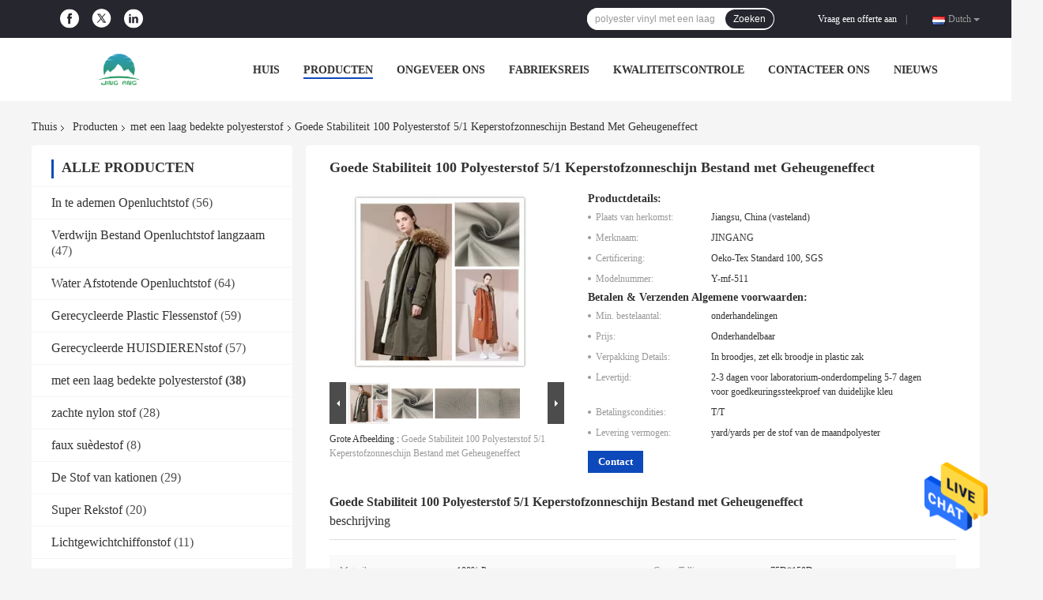

--- FILE ---
content_type: text/html
request_url: https://dutch.breathableoutdoorfabric.com/sale-10971915-good-stability-100-polyester-fabric-5-1-twill-sunshine-resistant-with-memory-effect.html
body_size: 32917
content:

<!DOCTYPE html>
<html >
<head>
	<meta charset="utf-8">
	<meta http-equiv="X-UA-Compatible" content="IE=edge">
	<meta name="viewport" content="width=device-width, initial-scale=1">
    <title>Goede Stabiliteit 100 Polyesterstof 5/1 Keperstofzonneschijn Bestand met Geheugeneffect</title>
    <meta name="keywords" content="Pu Met een laag bedekte Polyesterstof, polyester vinyl met een laag bedekte stof, met een laag bedekte polyesterstof" />
    <meta name="description" content="Hoge kwaliteit Goede Stabiliteit 100 Polyesterstof 5/1 Keperstofzonneschijn Bestand met Geheugeneffect Van China, De belangrijkste productmarkt van China Pu Met een laag bedekte Polyesterstof product, met strikte kwaliteitscontrole polyester vinyl met een laag bedekte stof fabrieken, het produceren van hoge kwaliteit polyester vinyl met een laag bedekte stof producten." />
				<link rel='preload'
					  href=/photo/breathableoutdoorfabric/sitetpl/style/common.css?ver=1625793793 as='style'><link type='text/css' rel='stylesheet'
					  href=/photo/breathableoutdoorfabric/sitetpl/style/common.css?ver=1625793793 media='all'><meta property="og:title" content="Goede Stabiliteit 100 Polyesterstof 5/1 Keperstofzonneschijn Bestand met Geheugeneffect" />
<meta property="og:description" content="Hoge kwaliteit Goede Stabiliteit 100 Polyesterstof 5/1 Keperstofzonneschijn Bestand met Geheugeneffect Van China, De belangrijkste productmarkt van China Pu Met een laag bedekte Polyesterstof product, met strikte kwaliteitscontrole polyester vinyl met een laag bedekte stof fabrieken, het produceren van hoge kwaliteit polyester vinyl met een laag bedekte stof producten." />
<meta property="og:type" content="product" />
<meta property="og:availability" content="instock" />
<meta property="og:site_name" content="Suzhou Jingang Textile Co.,Ltd" />
<meta property="og:url" content="https://dutch.breathableoutdoorfabric.com/sale-10971915-good-stability-100-polyester-fabric-5-1-twill-sunshine-resistant-with-memory-effect.html" />
<meta property="og:image" content="https://dutch.breathableoutdoorfabric.com/photo/ps20097755-good_stability_100_polyester_fabric_5_1_twill_sunshine_resistant_with_memory_effect.jpg" />
<link rel="canonical" href="https://dutch.breathableoutdoorfabric.com/sale-10971915-good-stability-100-polyester-fabric-5-1-twill-sunshine-resistant-with-memory-effect.html" />
<link rel="alternate" href="https://m.dutch.breathableoutdoorfabric.com/sale-10971915-good-stability-100-polyester-fabric-5-1-twill-sunshine-resistant-with-memory-effect.html" media="only screen and (max-width: 640px)" />
<style type="text/css">
/*<![CDATA[*/
.consent__cookie {position: fixed;top: 0;left: 0;width: 100%;height: 0%;z-index: 100000;}.consent__cookie_bg {position: fixed;top: 0;left: 0;width: 100%;height: 100%;background: #000;opacity: .6;display: none }.consent__cookie_rel {position: fixed;bottom:0;left: 0;width: 100%;background: #fff;display: -webkit-box;display: -ms-flexbox;display: flex;flex-wrap: wrap;padding: 24px 80px;-webkit-box-sizing: border-box;box-sizing: border-box;-webkit-box-pack: justify;-ms-flex-pack: justify;justify-content: space-between;-webkit-transition: all ease-in-out .3s;transition: all ease-in-out .3s }.consent__close {position: absolute;top: 20px;right: 20px;cursor: pointer }.consent__close svg {fill: #777 }.consent__close:hover svg {fill: #000 }.consent__cookie_box {flex: 1;word-break: break-word;}.consent__warm {color: #777;font-size: 16px;margin-bottom: 12px;line-height: 19px }.consent__title {color: #333;font-size: 20px;font-weight: 600;margin-bottom: 12px;line-height: 23px }.consent__itxt {color: #333;font-size: 14px;margin-bottom: 12px;display: -webkit-box;display: -ms-flexbox;display: flex;-webkit-box-align: center;-ms-flex-align: center;align-items: center }.consent__itxt i {display: -webkit-inline-box;display: -ms-inline-flexbox;display: inline-flex;width: 28px;height: 28px;border-radius: 50%;background: #e0f9e9;margin-right: 8px;-webkit-box-align: center;-ms-flex-align: center;align-items: center;-webkit-box-pack: center;-ms-flex-pack: center;justify-content: center }.consent__itxt svg {fill: #3ca860 }.consent__txt {color: #a6a6a6;font-size: 14px;margin-bottom: 8px;line-height: 17px }.consent__btns {display: -webkit-box;display: -ms-flexbox;display: flex;-webkit-box-orient: vertical;-webkit-box-direction: normal;-ms-flex-direction: column;flex-direction: column;-webkit-box-pack: center;-ms-flex-pack: center;justify-content: center;flex-shrink: 0;}.consent__btn {width: 280px;height: 40px;line-height: 40px;text-align: center;background: #3ca860;color: #fff;border-radius: 4px;margin: 8px 0;-webkit-box-sizing: border-box;box-sizing: border-box;cursor: pointer;font-size:14px}.consent__btn:hover {background: #00823b }.consent__btn.empty {color: #3ca860;border: 1px solid #3ca860;background: #fff }.consent__btn.empty:hover {background: #3ca860;color: #fff }.open .consent__cookie_bg {display: block }.open .consent__cookie_rel {bottom: 0 }@media (max-width: 760px) {.consent__btns {width: 100%;align-items: center;}.consent__cookie_rel {padding: 20px 24px }}.consent__cookie.open {display: block;}.consent__cookie {display: none;}
/*]]>*/
</style>
<script type="text/javascript">
/*<![CDATA[*/
window.isvideotpl = 0;window.detailurl = '';
var isShowGuide=0;showGuideColor=0;var company_type = 0;var webim_domain = '';

var colorUrl = '';
var aisearch = 0;
var selfUrl = '';
window.playerReportUrl='/vod/view_count/report';
var query_string = ["Products","Detail"];
var g_tp = '';
var customtplcolor = 99701;
window.predomainsub = "";
/*]]>*/
</script>
</head>
<body>
<img src="/logo.gif" style="display:none" alt="logo"/>
    <div id="floatAd" style="z-index: 110000;position:absolute;right:30px;bottom:60px;height:79px;display: block;">
                                <a href="/webim/webim_tab.html" rel="nofollow" data-uid="45420" onclick= 'setwebimCookie(45420,10971915,0);' target="_blank">
            <img style="width: 80px;cursor: pointer;" alt='Bericht versturen' src="/images/floatimage_chat.gif"/>
        </a>
                                </div>
<a style="display: none!important;" title="Suzhou Jingang Textile Co.,Ltd" class="float-inquiry" href="/contactnow.html" onclick='setinquiryCookie("{\"showproduct\":1,\"pid\":\"10971915\",\"name\":\"Goede Stabiliteit 100 Polyesterstof 5\\/1 Keperstofzonneschijn Bestand met Geheugeneffect\",\"source_url\":\"\\/sale-10971915-good-stability-100-polyester-fabric-5-1-twill-sunshine-resistant-with-memory-effect.html\",\"picurl\":\"\\/photo\\/pd20097755-good_stability_100_polyester_fabric_5_1_twill_sunshine_resistant_with_memory_effect.jpg\",\"propertyDetail\":[[\"Materil\",\"100% P\"],[\"Garen Telling\",\"75D*150D\"],[\"Gewicht\",\"GSM 187\"],[\"Stijl\",\"keper\"]],\"company_name\":null,\"picurl_c\":\"\\/photo\\/pc20097755-good_stability_100_polyester_fabric_5_1_twill_sunshine_resistant_with_memory_effect.jpg\",\"price\":\"Onderhandelbaar\",\"username\":\"admin\",\"viewTime\":\"laatst ingelogd : 1 uur 51 Minuten geleden\",\"subject\":\"Gelieve prijs op uw Goede Stabiliteit 100 Polyesterstof 5\\/1 Keperstofzonneschijn Bestand met Geheugeneffect\",\"countrycode\":\"\"}");'></a>
<script>
var originProductInfo = '';
var originProductInfo = {"showproduct":1,"pid":"10971915","name":"Goede Stabiliteit 100 Polyesterstof 5\/1 Keperstofzonneschijn Bestand met Geheugeneffect","source_url":"\/sale-10971915-good-stability-100-polyester-fabric-5-1-twill-sunshine-resistant-with-memory-effect.html","picurl":"\/photo\/pd20097755-good_stability_100_polyester_fabric_5_1_twill_sunshine_resistant_with_memory_effect.jpg","propertyDetail":[["Materil","100% P"],["Garen Telling","75D*150D"],["Gewicht","GSM 187"],["Stijl","keper"]],"company_name":null,"picurl_c":"\/photo\/pc20097755-good_stability_100_polyester_fabric_5_1_twill_sunshine_resistant_with_memory_effect.jpg","price":"Onderhandelbaar","username":"admin","viewTime":"laatst ingelogd : 3 uur 51 Minuten geleden","subject":"Kunt u het aanbod Goede Stabiliteit 100 Polyesterstof 5\/1 Keperstofzonneschijn Bestand met Geheugeneffect voor ons","countrycode":""};
var save_url = "/contactsave.html";
var update_url = "/updateinquiry.html";
var productInfo = {};
var defaulProductInfo = {};
var myDate = new Date();
var curDate = myDate.getFullYear()+'-'+(parseInt(myDate.getMonth())+1)+'-'+myDate.getDate();
var message = '';
var default_pop = 1;
var leaveMessageDialog = document.getElementsByClassName('leave-message-dialog')[0]; // 获取弹层
var _$$ = function (dom) {
    return document.querySelectorAll(dom);
};
resInfo = originProductInfo;
defaulProductInfo.pid = resInfo['pid'];
defaulProductInfo.productName = resInfo['name'];
defaulProductInfo.productInfo = resInfo['propertyDetail'];
defaulProductInfo.productImg = resInfo['picurl_c'];
defaulProductInfo.subject = resInfo['subject'];
defaulProductInfo.productImgAlt = resInfo['name'];
var inquirypopup_tmp = 1;
var message = 'Lieve,'+'\r\n'+"Ik ben geïnteresseerd"+' '+trim(resInfo['name'])+", kun je me meer details sturen, zoals type, maat, MOQ, materiaal, etc."+'\r\n'+"Bedankt!"+'\r\n'+"Wachten op je antwoord.";
var message_1 = 'Lieve,'+'\r\n'+"Ik ben geïnteresseerd"+' '+trim(resInfo['name'])+", kun je me meer details sturen, zoals type, maat, MOQ, materiaal, etc."+'\r\n'+"Bedankt!"+'\r\n'+"Wachten op je antwoord.";
var message_2 = 'Hallo,'+'\r\n'+"ik ben op zoek naar"+' '+trim(resInfo['name'])+", stuur mij de prijs, specificatie en foto."+'\r\n'+"Uw snelle reactie wordt zeer op prijs gesteld."+'\r\n'+"Neem gerust contact met mij op voor meer informatie."+'\r\n'+"Heel erg bedankt.";
var message_3 = 'Hallo,'+'\r\n'+trim(resInfo['name'])+' '+"voldoet aan mijn verwachtingen."+'\r\n'+"Geef me de beste prijs en wat andere productinformatie."+'\r\n'+"Neem gerust contact met mij op via mijn mail."+'\r\n'+"Heel erg bedankt.";

var message_4 = 'Lieve,'+'\r\n'+"Wat is de FOB-prijs op uw"+' '+trim(resInfo['name'])+'?'+'\r\n'+"Wat is de dichtstbijzijnde poortnaam?"+'\r\n'+"Reageer me zo snel mogelijk, het is beter om meer informatie te delen."+'\r\n'+"Vriendelijke groeten!";
var message_5 = 'Hallo daar,'+'\r\n'+"Ik ben erg geïnteresseerd in jouw"+' '+trim(resInfo['name'])+'.'+'\r\n'+"Stuur mij alstublieft uw productdetails."+'\r\n'+"Ik kijk uit naar je snelle antwoord."+'\r\n'+"Neem gerust contact met mij op via mail."+'\r\n'+"Vriendelijke groeten!";

var message_6 = 'Lieve,'+'\r\n'+"Geef ons alstublieft informatie over uw"+' '+trim(resInfo['name'])+", zoals type, maat, materiaal en natuurlijk de beste prijs."+'\r\n'+"Ik kijk uit naar je snelle antwoord."+'\r\n'+"Dank u!";
var message_7 = 'Lieve,'+'\r\n'+"Kunt u leveren"+' '+trim(resInfo['name'])+" voor ons?"+'\r\n'+"Eerst willen we een prijslijst en enkele productdetails."+'\r\n'+"Ik hoop zo snel mogelijk antwoord te krijgen en kijk uit naar samenwerking."+'\r\n'+"Heel erg bedankt.";
var message_8 = 'Hoi,'+'\r\n'+"ik ben op zoek naar"+' '+trim(resInfo['name'])+", geef me alstublieft wat meer gedetailleerde productinformatie."+'\r\n'+"Ik kijk uit naar uw antwoord."+'\r\n'+"Dank u!";
var message_9 = 'Hallo,'+'\r\n'+"Uw"+' '+trim(resInfo['name'])+" voldoet zeer goed aan mijn eisen."+'\r\n'+"Stuur me alstublieft de prijs, specificatie en vergelijkbaar model."+'\r\n'+"Voel je vrij om met mij te chatten."+'\r\n'+"Bedankt!";
var message_10 = 'Lieve,'+'\r\n'+"Ik wil meer weten over de details en offerte van"+' '+trim(resInfo['name'])+'.'+'\r\n'+"Neem gerust contact met mij op."+'\r\n'+"Vriendelijke groeten!";

var r = getRandom(1,10);

defaulProductInfo.message = eval("message_"+r);

var mytAjax = {

    post: function(url, data, fn) {
        var xhr = new XMLHttpRequest();
        xhr.open("POST", url, true);
        xhr.setRequestHeader("Content-Type", "application/x-www-form-urlencoded;charset=UTF-8");
        xhr.setRequestHeader("X-Requested-With", "XMLHttpRequest");
        xhr.setRequestHeader('Content-Type','text/plain;charset=UTF-8');
        xhr.onreadystatechange = function() {
            if(xhr.readyState == 4 && (xhr.status == 200 || xhr.status == 304)) {
                fn.call(this, xhr.responseText);
            }
        };
        xhr.send(data);
    },

    postform: function(url, data, fn) {
        var xhr = new XMLHttpRequest();
        xhr.open("POST", url, true);
        xhr.setRequestHeader("X-Requested-With", "XMLHttpRequest");
        xhr.onreadystatechange = function() {
            if(xhr.readyState == 4 && (xhr.status == 200 || xhr.status == 304)) {
                fn.call(this, xhr.responseText);
            }
        };
        xhr.send(data);
    }
};
/*window.onload = function(){
    leaveMessageDialog = document.getElementsByClassName('leave-message-dialog')[0];
    if (window.localStorage.recordDialogStatus=='undefined' || (window.localStorage.recordDialogStatus!='undefined' && window.localStorage.recordDialogStatus != curDate)) {
        setTimeout(function(){
            if(parseInt(inquirypopup_tmp%10) == 1){
                creatDialog(defaulProductInfo, 1);
            }
        }, 6000);
    }
};*/
function trim(str)
{
    str = str.replace(/(^\s*)/g,"");
    return str.replace(/(\s*$)/g,"");
};
function getRandom(m,n){
    var num = Math.floor(Math.random()*(m - n) + n);
    return num;
};
function strBtn(param) {

    var starattextarea = document.getElementById("textareamessage").value.length;
    var email = document.getElementById("startEmail").value;

    var default_tip = document.querySelectorAll(".watermark_container").length;
    if (20 < starattextarea && starattextarea < 3000) {
        if(default_tip>0){
            document.getElementById("textareamessage1").parentNode.parentNode.nextElementSibling.style.display = "none";
        }else{
            document.getElementById("textareamessage1").parentNode.nextElementSibling.style.display = "none";
        }

    } else {
        if(default_tip>0){
            document.getElementById("textareamessage1").parentNode.parentNode.nextElementSibling.style.display = "block";
        }else{
            document.getElementById("textareamessage1").parentNode.nextElementSibling.style.display = "block";
        }

        return;
    }

    // var re = /^([a-zA-Z0-9_-])+@([a-zA-Z0-9_-])+\.([a-zA-Z0-9_-])+/i;/*邮箱不区分大小写*/
    var re = /^[a-zA-Z0-9][\w-]*(\.?[\w-]+)*@[a-zA-Z0-9-]+(\.[a-zA-Z0-9]+)+$/i;
    if (!re.test(email)) {
        document.getElementById("startEmail").nextElementSibling.style.display = "block";
        return;
    } else {
        document.getElementById("startEmail").nextElementSibling.style.display = "none";
    }

    var subject = document.getElementById("pop_subject").value;
    var pid = document.getElementById("pop_pid").value;
    var message = document.getElementById("textareamessage").value;
    var sender_email = document.getElementById("startEmail").value;
    var tel = '';
    if (document.getElementById("tel0") != undefined && document.getElementById("tel0") != '')
        tel = document.getElementById("tel0").value;
    var form_serialize = '&tel='+tel;

    form_serialize = form_serialize.replace(/\+/g, "%2B");
    mytAjax.post(save_url,"pid="+pid+"&subject="+subject+"&email="+sender_email+"&message="+(message)+form_serialize,function(res){
        var mes = JSON.parse(res);
        if(mes.status == 200){
            var iid = mes.iid;
            document.getElementById("pop_iid").value = iid;
            document.getElementById("pop_uuid").value = mes.uuid;

            if(typeof gtag_report_conversion === "function"){
                gtag_report_conversion();//执行统计js代码
            }
            if(typeof fbq === "function"){
                fbq('track','Purchase');//执行统计js代码
            }
        }
    });
    for (var index = 0; index < document.querySelectorAll(".dialog-content-pql").length; index++) {
        document.querySelectorAll(".dialog-content-pql")[index].style.display = "none";
    };
    $('#idphonepql').val(tel);
    document.getElementById("dialog-content-pql-id").style.display = "block";
    ;
};
function twoBtnOk(param) {

    var selectgender = document.getElementById("Mr").innerHTML;
    var iid = document.getElementById("pop_iid").value;
    var sendername = document.getElementById("idnamepql").value;
    var senderphone = document.getElementById("idphonepql").value;
    var sendercname = document.getElementById("idcompanypql").value;
    var uuid = document.getElementById("pop_uuid").value;
    var gender = 2;
    if(selectgender == 'Mr.') gender = 0;
    if(selectgender == 'Mrs.') gender = 1;
    var pid = document.getElementById("pop_pid").value;
    var form_serialize = '';

        form_serialize = form_serialize.replace(/\+/g, "%2B");

    mytAjax.post(update_url,"iid="+iid+"&gender="+gender+"&uuid="+uuid+"&name="+(sendername)+"&tel="+(senderphone)+"&company="+(sendercname)+form_serialize,function(res){});

    for (var index = 0; index < document.querySelectorAll(".dialog-content-pql").length; index++) {
        document.querySelectorAll(".dialog-content-pql")[index].style.display = "none";
    };
    document.getElementById("dialog-content-pql-ok").style.display = "block";

};
function toCheckMust(name) {
    $('#'+name+'error').hide();
}
function handClidk(param) {
    var starattextarea = document.getElementById("textareamessage1").value.length;
    var email = document.getElementById("startEmail1").value;
    var default_tip = document.querySelectorAll(".watermark_container").length;
    if (20 < starattextarea && starattextarea < 3000) {
        if(default_tip>0){
            document.getElementById("textareamessage1").parentNode.parentNode.nextElementSibling.style.display = "none";
        }else{
            document.getElementById("textareamessage1").parentNode.nextElementSibling.style.display = "none";
        }

    } else {
        if(default_tip>0){
            document.getElementById("textareamessage1").parentNode.parentNode.nextElementSibling.style.display = "block";
        }else{
            document.getElementById("textareamessage1").parentNode.nextElementSibling.style.display = "block";
        }

        return;
    }

    // var re = /^([a-zA-Z0-9_-])+@([a-zA-Z0-9_-])+\.([a-zA-Z0-9_-])+/i;
    var re = /^[a-zA-Z0-9][\w-]*(\.?[\w-]+)*@[a-zA-Z0-9-]+(\.[a-zA-Z0-9]+)+$/i;
    if (!re.test(email)) {
        document.getElementById("startEmail1").nextElementSibling.style.display = "block";
        return;
    } else {
        document.getElementById("startEmail1").nextElementSibling.style.display = "none";
    }

    var subject = document.getElementById("pop_subject").value;
    var pid = document.getElementById("pop_pid").value;
    var message = document.getElementById("textareamessage1").value;
    var sender_email = document.getElementById("startEmail1").value;
    var form_serialize = tel = '';
    if (document.getElementById("tel1") != undefined && document.getElementById("tel1") != '')
        tel = document.getElementById("tel1").value;
        mytAjax.post(save_url,"email="+sender_email+"&tel="+tel+"&pid="+pid+"&message="+message+"&subject="+subject+form_serialize,function(res){

        var mes = JSON.parse(res);
        if(mes.status == 200){
            var iid = mes.iid;
            document.getElementById("pop_iid").value = iid;
            document.getElementById("pop_uuid").value = mes.uuid;
            if(typeof gtag_report_conversion === "function"){
                gtag_report_conversion();//执行统计js代码
            }
        }

    });
    for (var index = 0; index < document.querySelectorAll(".dialog-content-pql").length; index++) {
        document.querySelectorAll(".dialog-content-pql")[index].style.display = "none";
    };
    $('#idphonepql').val(tel);
    document.getElementById("dialog-content-pql-id").style.display = "block";

};
window.addEventListener('load', function () {
    $('.checkbox-wrap label').each(function(){
        if($(this).find('input').prop('checked')){
            $(this).addClass('on')
        }else {
            $(this).removeClass('on')
        }
    })
    $(document).on('click', '.checkbox-wrap label' , function(ev){
        if (ev.target.tagName.toUpperCase() != 'INPUT') {
            $(this).toggleClass('on')
        }
    })
})

function hand_video(pdata) {
    data = JSON.parse(pdata);
    productInfo.productName = data.productName;
    productInfo.productInfo = data.productInfo;
    productInfo.productImg = data.productImg;
    productInfo.subject = data.subject;

    var message = 'Lieve,'+'\r\n'+"Ik ben geïnteresseerd"+' '+trim(data.productName)+", kun je me meer details sturen zoals type, maat, hoeveelheid, materiaal, etc."+'\r\n'+"Bedankt!"+'\r\n'+"Wachten op je antwoord.";

    var message = 'Lieve,'+'\r\n'+"Ik ben geïnteresseerd"+' '+trim(data.productName)+", kun je me meer details sturen, zoals type, maat, MOQ, materiaal, etc."+'\r\n'+"Bedankt!"+'\r\n'+"Wachten op je antwoord.";
    var message_1 = 'Lieve,'+'\r\n'+"Ik ben geïnteresseerd"+' '+trim(data.productName)+", kun je me meer details sturen, zoals type, maat, MOQ, materiaal, etc."+'\r\n'+"Bedankt!"+'\r\n'+"Wachten op je antwoord.";
    var message_2 = 'Hallo,'+'\r\n'+"ik ben op zoek naar"+' '+trim(data.productName)+", stuur mij de prijs, specificatie en foto."+'\r\n'+"Uw snelle reactie wordt zeer op prijs gesteld."+'\r\n'+"Neem gerust contact met mij op voor meer informatie."+'\r\n'+"Heel erg bedankt.";
    var message_3 = 'Hallo,'+'\r\n'+trim(data.productName)+' '+"voldoet aan mijn verwachtingen."+'\r\n'+"Geef me de beste prijs en wat andere productinformatie."+'\r\n'+"Neem gerust contact met mij op via mijn mail."+'\r\n'+"Heel erg bedankt.";

    var message_4 = 'Lieve,'+'\r\n'+"Wat is de FOB-prijs op uw"+' '+trim(data.productName)+'?'+'\r\n'+"Wat is de dichtstbijzijnde poortnaam?"+'\r\n'+"Reageer me zo snel mogelijk, het is beter om meer informatie te delen."+'\r\n'+"Vriendelijke groeten!";
    var message_5 = 'Hallo daar,'+'\r\n'+"Ik ben erg geïnteresseerd in jouw"+' '+trim(data.productName)+'.'+'\r\n'+"Stuur mij alstublieft uw productdetails."+'\r\n'+"Ik kijk uit naar je snelle antwoord."+'\r\n'+"Neem gerust contact met mij op via mail."+'\r\n'+"Vriendelijke groeten!";

    var message_6 = 'Lieve,'+'\r\n'+"Geef ons alstublieft informatie over uw"+' '+trim(data.productName)+", zoals type, maat, materiaal en natuurlijk de beste prijs."+'\r\n'+"Ik kijk uit naar je snelle antwoord."+'\r\n'+"Dank u!";
    var message_7 = 'Lieve,'+'\r\n'+"Kunt u leveren"+' '+trim(data.productName)+" voor ons?"+'\r\n'+"Eerst willen we een prijslijst en enkele productdetails."+'\r\n'+"Ik hoop zo snel mogelijk antwoord te krijgen en kijk uit naar samenwerking."+'\r\n'+"Heel erg bedankt.";
    var message_8 = 'Hoi,'+'\r\n'+"ik ben op zoek naar"+' '+trim(data.productName)+", geef me alstublieft wat meer gedetailleerde productinformatie."+'\r\n'+"Ik kijk uit naar uw antwoord."+'\r\n'+"Dank u!";
    var message_9 = 'Hallo,'+'\r\n'+"Uw"+' '+trim(data.productName)+" voldoet zeer goed aan mijn eisen."+'\r\n'+"Stuur me alstublieft de prijs, specificatie en vergelijkbaar model."+'\r\n'+"Voel je vrij om met mij te chatten."+'\r\n'+"Bedankt!";
    var message_10 = 'Lieve,'+'\r\n'+"Ik wil meer weten over de details en offerte van"+' '+trim(data.productName)+'.'+'\r\n'+"Neem gerust contact met mij op."+'\r\n'+"Vriendelijke groeten!";

    var r = getRandom(1,10);

    productInfo.message = eval("message_"+r);
    if(parseInt(inquirypopup_tmp/10) == 1){
        productInfo.message = "";
    }
    productInfo.pid = data.pid;
    creatDialog(productInfo, 2);
};

function handDialog(pdata) {
    data = JSON.parse(pdata);
    productInfo.productName = data.productName;
    productInfo.productInfo = data.productInfo;
    productInfo.productImg = data.productImg;
    productInfo.subject = data.subject;

    var message = 'Lieve,'+'\r\n'+"Ik ben geïnteresseerd"+' '+trim(data.productName)+", kun je me meer details sturen zoals type, maat, hoeveelheid, materiaal, etc."+'\r\n'+"Bedankt!"+'\r\n'+"Wachten op je antwoord.";

    var message = 'Lieve,'+'\r\n'+"Ik ben geïnteresseerd"+' '+trim(data.productName)+", kun je me meer details sturen, zoals type, maat, MOQ, materiaal, etc."+'\r\n'+"Bedankt!"+'\r\n'+"Wachten op je antwoord.";
    var message_1 = 'Lieve,'+'\r\n'+"Ik ben geïnteresseerd"+' '+trim(data.productName)+", kun je me meer details sturen, zoals type, maat, MOQ, materiaal, etc."+'\r\n'+"Bedankt!"+'\r\n'+"Wachten op je antwoord.";
    var message_2 = 'Hallo,'+'\r\n'+"ik ben op zoek naar"+' '+trim(data.productName)+", stuur mij de prijs, specificatie en foto."+'\r\n'+"Uw snelle reactie wordt zeer op prijs gesteld."+'\r\n'+"Neem gerust contact met mij op voor meer informatie."+'\r\n'+"Heel erg bedankt.";
    var message_3 = 'Hallo,'+'\r\n'+trim(data.productName)+' '+"voldoet aan mijn verwachtingen."+'\r\n'+"Geef me de beste prijs en wat andere productinformatie."+'\r\n'+"Neem gerust contact met mij op via mijn mail."+'\r\n'+"Heel erg bedankt.";

    var message_4 = 'Lieve,'+'\r\n'+"Wat is de FOB-prijs op uw"+' '+trim(data.productName)+'?'+'\r\n'+"Wat is de dichtstbijzijnde poortnaam?"+'\r\n'+"Reageer me zo snel mogelijk, het is beter om meer informatie te delen."+'\r\n'+"Vriendelijke groeten!";
    var message_5 = 'Hallo daar,'+'\r\n'+"Ik ben erg geïnteresseerd in jouw"+' '+trim(data.productName)+'.'+'\r\n'+"Stuur mij alstublieft uw productdetails."+'\r\n'+"Ik kijk uit naar je snelle antwoord."+'\r\n'+"Neem gerust contact met mij op via mail."+'\r\n'+"Vriendelijke groeten!";

    var message_6 = 'Lieve,'+'\r\n'+"Geef ons alstublieft informatie over uw"+' '+trim(data.productName)+", zoals type, maat, materiaal en natuurlijk de beste prijs."+'\r\n'+"Ik kijk uit naar je snelle antwoord."+'\r\n'+"Dank u!";
    var message_7 = 'Lieve,'+'\r\n'+"Kunt u leveren"+' '+trim(data.productName)+" voor ons?"+'\r\n'+"Eerst willen we een prijslijst en enkele productdetails."+'\r\n'+"Ik hoop zo snel mogelijk antwoord te krijgen en kijk uit naar samenwerking."+'\r\n'+"Heel erg bedankt.";
    var message_8 = 'Hoi,'+'\r\n'+"ik ben op zoek naar"+' '+trim(data.productName)+", geef me alstublieft wat meer gedetailleerde productinformatie."+'\r\n'+"Ik kijk uit naar uw antwoord."+'\r\n'+"Dank u!";
    var message_9 = 'Hallo,'+'\r\n'+"Uw"+' '+trim(data.productName)+" voldoet zeer goed aan mijn eisen."+'\r\n'+"Stuur me alstublieft de prijs, specificatie en vergelijkbaar model."+'\r\n'+"Voel je vrij om met mij te chatten."+'\r\n'+"Bedankt!";
    var message_10 = 'Lieve,'+'\r\n'+"Ik wil meer weten over de details en offerte van"+' '+trim(data.productName)+'.'+'\r\n'+"Neem gerust contact met mij op."+'\r\n'+"Vriendelijke groeten!";

    var r = getRandom(1,10);

    productInfo.message = eval("message_"+r);
    if(parseInt(inquirypopup_tmp/10) == 1){
        productInfo.message = "";
    }
    productInfo.pid = data.pid;
    creatDialog(productInfo, 2);
};

function closepql(param) {

    leaveMessageDialog.style.display = 'none';
};

function closepql2(param) {

    for (var index = 0; index < document.querySelectorAll(".dialog-content-pql").length; index++) {
        document.querySelectorAll(".dialog-content-pql")[index].style.display = "none";
    };
    document.getElementById("dialog-content-pql-ok").style.display = "block";
};

function decodeHtmlEntities(str) {
    var tempElement = document.createElement('div');
    tempElement.innerHTML = str;
    return tempElement.textContent || tempElement.innerText || '';
}

function initProduct(productInfo,type){

    productInfo.productName = decodeHtmlEntities(productInfo.productName);
    productInfo.message = decodeHtmlEntities(productInfo.message);

    leaveMessageDialog = document.getElementsByClassName('leave-message-dialog')[0];
    leaveMessageDialog.style.display = "block";
    if(type == 3){
        var popinquiryemail = document.getElementById("popinquiryemail").value;
        _$$("#startEmail1")[0].value = popinquiryemail;
    }else{
        _$$("#startEmail1")[0].value = "";
    }
    _$$("#startEmail")[0].value = "";
    _$$("#idnamepql")[0].value = "";
    _$$("#idphonepql")[0].value = "";
    _$$("#idcompanypql")[0].value = "";

    _$$("#pop_pid")[0].value = productInfo.pid;
    _$$("#pop_subject")[0].value = productInfo.subject;
    
    if(parseInt(inquirypopup_tmp/10) == 1){
        productInfo.message = "";
    }

    _$$("#textareamessage1")[0].value = productInfo.message;
    _$$("#textareamessage")[0].value = productInfo.message;

    _$$("#dialog-content-pql-id .titlep")[0].innerHTML = productInfo.productName;
    _$$("#dialog-content-pql-id img")[0].setAttribute("src", productInfo.productImg);
    _$$("#dialog-content-pql-id img")[0].setAttribute("alt", productInfo.productImgAlt);

    _$$("#dialog-content-pql-id-hand img")[0].setAttribute("src", productInfo.productImg);
    _$$("#dialog-content-pql-id-hand img")[0].setAttribute("alt", productInfo.productImgAlt);
    _$$("#dialog-content-pql-id-hand .titlep")[0].innerHTML = productInfo.productName;

    if (productInfo.productInfo.length > 0) {
        var ul2, ul;
        ul = document.createElement("ul");
        for (var index = 0; index < productInfo.productInfo.length; index++) {
            var el = productInfo.productInfo[index];
            var li = document.createElement("li");
            var span1 = document.createElement("span");
            span1.innerHTML = el[0] + ":";
            var span2 = document.createElement("span");
            span2.innerHTML = el[1];
            li.appendChild(span1);
            li.appendChild(span2);
            ul.appendChild(li);

        }
        ul2 = ul.cloneNode(true);
        if (type === 1) {
            _$$("#dialog-content-pql-id .left")[0].replaceChild(ul, _$$("#dialog-content-pql-id .left ul")[0]);
        } else {
            _$$("#dialog-content-pql-id-hand .left")[0].replaceChild(ul2, _$$("#dialog-content-pql-id-hand .left ul")[0]);
            _$$("#dialog-content-pql-id .left")[0].replaceChild(ul, _$$("#dialog-content-pql-id .left ul")[0]);
        }
    };
    for (var index = 0; index < _$$("#dialog-content-pql-id .right ul li").length; index++) {
        _$$("#dialog-content-pql-id .right ul li")[index].addEventListener("click", function (params) {
            _$$("#dialog-content-pql-id .right #Mr")[0].innerHTML = this.innerHTML
        }, false)

    };

};
function closeInquiryCreateDialog() {
    document.getElementById("xuanpan_dialog_box_pql").style.display = "none";
};
function showInquiryCreateDialog() {
    document.getElementById("xuanpan_dialog_box_pql").style.display = "block";
};
function submitPopInquiry(){
    var message = document.getElementById("inquiry_message").value;
    var email = document.getElementById("inquiry_email").value;
    var subject = defaulProductInfo.subject;
    var pid = defaulProductInfo.pid;
    if (email === undefined) {
        showInquiryCreateDialog();
        document.getElementById("inquiry_email").style.border = "1px solid red";
        return false;
    };
    if (message === undefined) {
        showInquiryCreateDialog();
        document.getElementById("inquiry_message").style.border = "1px solid red";
        return false;
    };
    if (email.search(/^\w+((-\w+)|(\.\w+))*\@[A-Za-z0-9]+((\.|-)[A-Za-z0-9]+)*\.[A-Za-z0-9]+$/) == -1) {
        document.getElementById("inquiry_email").style.border= "1px solid red";
        showInquiryCreateDialog();
        return false;
    } else {
        document.getElementById("inquiry_email").style.border= "";
    };
    if (message.length < 20 || message.length >3000) {
        showInquiryCreateDialog();
        document.getElementById("inquiry_message").style.border = "1px solid red";
        return false;
    } else {
        document.getElementById("inquiry_message").style.border = "";
    };
    var tel = '';
    if (document.getElementById("tel") != undefined && document.getElementById("tel") != '')
        tel = document.getElementById("tel").value;

    mytAjax.post(save_url,"pid="+pid+"&subject="+subject+"&email="+email+"&message="+(message)+'&tel='+tel,function(res){
        var mes = JSON.parse(res);
        if(mes.status == 200){
            var iid = mes.iid;
            document.getElementById("pop_iid").value = iid;
            document.getElementById("pop_uuid").value = mes.uuid;

        }
    });
    initProduct(defaulProductInfo);
    for (var index = 0; index < document.querySelectorAll(".dialog-content-pql").length; index++) {
        document.querySelectorAll(".dialog-content-pql")[index].style.display = "none";
    };
    $('#idphonepql').val(tel);
    document.getElementById("dialog-content-pql-id").style.display = "block";

};

//带附件上传
function submitPopInquiryfile(email_id,message_id,check_sort,name_id,phone_id,company_id,attachments){

    if(typeof(check_sort) == 'undefined'){
        check_sort = 0;
    }
    var message = document.getElementById(message_id).value;
    var email = document.getElementById(email_id).value;
    var attachments = document.getElementById(attachments).value;
    if(typeof(name_id) !== 'undefined' && name_id != ""){
        var name  = document.getElementById(name_id).value;
    }
    if(typeof(phone_id) !== 'undefined' && phone_id != ""){
        var phone = document.getElementById(phone_id).value;
    }
    if(typeof(company_id) !== 'undefined' && company_id != ""){
        var company = document.getElementById(company_id).value;
    }
    var subject = defaulProductInfo.subject;
    var pid = defaulProductInfo.pid;

    if(check_sort == 0){
        if (email === undefined) {
            showInquiryCreateDialog();
            document.getElementById(email_id).style.border = "1px solid red";
            return false;
        };
        if (message === undefined) {
            showInquiryCreateDialog();
            document.getElementById(message_id).style.border = "1px solid red";
            return false;
        };

        if (email.search(/^\w+((-\w+)|(\.\w+))*\@[A-Za-z0-9]+((\.|-)[A-Za-z0-9]+)*\.[A-Za-z0-9]+$/) == -1) {
            document.getElementById(email_id).style.border= "1px solid red";
            showInquiryCreateDialog();
            return false;
        } else {
            document.getElementById(email_id).style.border= "";
        };
        if (message.length < 20 || message.length >3000) {
            showInquiryCreateDialog();
            document.getElementById(message_id).style.border = "1px solid red";
            return false;
        } else {
            document.getElementById(message_id).style.border = "";
        };
    }else{

        if (message === undefined) {
            showInquiryCreateDialog();
            document.getElementById(message_id).style.border = "1px solid red";
            return false;
        };

        if (email === undefined) {
            showInquiryCreateDialog();
            document.getElementById(email_id).style.border = "1px solid red";
            return false;
        };

        if (message.length < 20 || message.length >3000) {
            showInquiryCreateDialog();
            document.getElementById(message_id).style.border = "1px solid red";
            return false;
        } else {
            document.getElementById(message_id).style.border = "";
        };

        if (email.search(/^\w+((-\w+)|(\.\w+))*\@[A-Za-z0-9]+((\.|-)[A-Za-z0-9]+)*\.[A-Za-z0-9]+$/) == -1) {
            document.getElementById(email_id).style.border= "1px solid red";
            showInquiryCreateDialog();
            return false;
        } else {
            document.getElementById(email_id).style.border= "";
        };

    };

    mytAjax.post(save_url,"pid="+pid+"&subject="+subject+"&email="+email+"&message="+message+"&company="+company+"&attachments="+attachments,function(res){
        var mes = JSON.parse(res);
        if(mes.status == 200){
            var iid = mes.iid;
            document.getElementById("pop_iid").value = iid;
            document.getElementById("pop_uuid").value = mes.uuid;

            if(typeof gtag_report_conversion === "function"){
                gtag_report_conversion();//执行统计js代码
            }
            if(typeof fbq === "function"){
                fbq('track','Purchase');//执行统计js代码
            }
        }
    });
    initProduct(defaulProductInfo);

    if(name !== undefined && name != ""){
        _$$("#idnamepql")[0].value = name;
    }

    if(phone !== undefined && phone != ""){
        _$$("#idphonepql")[0].value = phone;
    }

    if(company !== undefined && company != ""){
        _$$("#idcompanypql")[0].value = company;
    }

    for (var index = 0; index < document.querySelectorAll(".dialog-content-pql").length; index++) {
        document.querySelectorAll(".dialog-content-pql")[index].style.display = "none";
    };
    document.getElementById("dialog-content-pql-id").style.display = "block";

};
function submitPopInquiryByParam(email_id,message_id,check_sort,name_id,phone_id,company_id){

    if(typeof(check_sort) == 'undefined'){
        check_sort = 0;
    }

    var senderphone = '';
    var message = document.getElementById(message_id).value;
    var email = document.getElementById(email_id).value;
    if(typeof(name_id) !== 'undefined' && name_id != ""){
        var name  = document.getElementById(name_id).value;
    }
    if(typeof(phone_id) !== 'undefined' && phone_id != ""){
        var phone = document.getElementById(phone_id).value;
        senderphone = phone;
    }
    if(typeof(company_id) !== 'undefined' && company_id != ""){
        var company = document.getElementById(company_id).value;
    }
    var subject = defaulProductInfo.subject;
    var pid = defaulProductInfo.pid;

    if(check_sort == 0){
        if (email === undefined) {
            showInquiryCreateDialog();
            document.getElementById(email_id).style.border = "1px solid red";
            return false;
        };
        if (message === undefined) {
            showInquiryCreateDialog();
            document.getElementById(message_id).style.border = "1px solid red";
            return false;
        };

        if (email.search(/^\w+((-\w+)|(\.\w+))*\@[A-Za-z0-9]+((\.|-)[A-Za-z0-9]+)*\.[A-Za-z0-9]+$/) == -1) {
            document.getElementById(email_id).style.border= "1px solid red";
            showInquiryCreateDialog();
            return false;
        } else {
            document.getElementById(email_id).style.border= "";
        };
        if (message.length < 20 || message.length >3000) {
            showInquiryCreateDialog();
            document.getElementById(message_id).style.border = "1px solid red";
            return false;
        } else {
            document.getElementById(message_id).style.border = "";
        };
    }else{

        if (message === undefined) {
            showInquiryCreateDialog();
            document.getElementById(message_id).style.border = "1px solid red";
            return false;
        };

        if (email === undefined) {
            showInquiryCreateDialog();
            document.getElementById(email_id).style.border = "1px solid red";
            return false;
        };

        if (message.length < 20 || message.length >3000) {
            showInquiryCreateDialog();
            document.getElementById(message_id).style.border = "1px solid red";
            return false;
        } else {
            document.getElementById(message_id).style.border = "";
        };

        if (email.search(/^\w+((-\w+)|(\.\w+))*\@[A-Za-z0-9]+((\.|-)[A-Za-z0-9]+)*\.[A-Za-z0-9]+$/) == -1) {
            document.getElementById(email_id).style.border= "1px solid red";
            showInquiryCreateDialog();
            return false;
        } else {
            document.getElementById(email_id).style.border= "";
        };

    };

    var productsku = "";
    if($("#product_sku").length > 0){
        productsku = $("#product_sku").html();
    }

    mytAjax.post(save_url,"tel="+senderphone+"&pid="+pid+"&subject="+subject+"&email="+email+"&message="+message+"&messagesku="+encodeURI(productsku),function(res){
        var mes = JSON.parse(res);
        if(mes.status == 200){
            var iid = mes.iid;
            document.getElementById("pop_iid").value = iid;
            document.getElementById("pop_uuid").value = mes.uuid;

            if(typeof gtag_report_conversion === "function"){
                gtag_report_conversion();//执行统计js代码
            }
            if(typeof fbq === "function"){
                fbq('track','Purchase');//执行统计js代码
            }
        }
    });
    initProduct(defaulProductInfo);

    if(name !== undefined && name != ""){
        _$$("#idnamepql")[0].value = name;
    }

    if(phone !== undefined && phone != ""){
        _$$("#idphonepql")[0].value = phone;
    }

    if(company !== undefined && company != ""){
        _$$("#idcompanypql")[0].value = company;
    }

    for (var index = 0; index < document.querySelectorAll(".dialog-content-pql").length; index++) {
        document.querySelectorAll(".dialog-content-pql")[index].style.display = "none";

    };
    document.getElementById("dialog-content-pql-id").style.display = "block";

};

function creat_videoDialog(productInfo, type) {

    if(type == 1){
        if(default_pop != 1){
            return false;
        }
        window.localStorage.recordDialogStatus = curDate;
    }else{
        default_pop = 0;
    }
    initProduct(productInfo, type);
    if (type === 1) {
        // 自动弹出
        for (var index = 0; index < document.querySelectorAll(".dialog-content-pql").length; index++) {

            document.querySelectorAll(".dialog-content-pql")[index].style.display = "none";
        };
        document.getElementById("dialog-content-pql").style.display = "block";
    } else {
        // 手动弹出
        for (var index = 0; index < document.querySelectorAll(".dialog-content-pql").length; index++) {
            document.querySelectorAll(".dialog-content-pql")[index].style.display = "none";
        };
        document.getElementById("dialog-content-pql-id-hand").style.display = "block";
    }
}

function creatDialog(productInfo, type) {

    if(type == 1){
        if(default_pop != 1){
            return false;
        }
        window.localStorage.recordDialogStatus = curDate;
    }else{
        default_pop = 0;
    }
    initProduct(productInfo, type);
    if (type === 1) {
        // 自动弹出
        for (var index = 0; index < document.querySelectorAll(".dialog-content-pql").length; index++) {

            document.querySelectorAll(".dialog-content-pql")[index].style.display = "none";
        };
        document.getElementById("dialog-content-pql").style.display = "block";
    } else {
        // 手动弹出
        for (var index = 0; index < document.querySelectorAll(".dialog-content-pql").length; index++) {
            document.querySelectorAll(".dialog-content-pql")[index].style.display = "none";
        };
        document.getElementById("dialog-content-pql-id-hand").style.display = "block";
    }
}

//带邮箱信息打开询盘框 emailtype=1表示带入邮箱
function openDialog(emailtype){
    var type = 2;//不带入邮箱，手动弹出
    if(emailtype == 1){
        var popinquiryemail = document.getElementById("popinquiryemail").value;
        // var re = /^([a-zA-Z0-9_-])+@([a-zA-Z0-9_-])+\.([a-zA-Z0-9_-])+/i;
        var re = /^[a-zA-Z0-9][\w-]*(\.?[\w-]+)*@[a-zA-Z0-9-]+(\.[a-zA-Z0-9]+)+$/i;
        if (!re.test(popinquiryemail)) {
            //前端提示样式;
            showInquiryCreateDialog();
            document.getElementById("popinquiryemail").style.border = "1px solid red";
            return false;
        } else {
            //前端提示样式;
        }
        var type = 3;
    }
    creatDialog(defaulProductInfo,type);
}

//上传附件
function inquiryUploadFile(){
    var fileObj = document.querySelector("#fileId").files[0];
    //构建表单数据
    var formData = new FormData();
    var filesize = fileObj.size;
    if(filesize > 10485760 || filesize == 0) {
        document.getElementById("filetips").style.display = "block";
        return false;
    }else {
        document.getElementById("filetips").style.display = "none";
    }
    formData.append('popinquiryfile', fileObj);
    document.getElementById("quotefileform").reset();
    var save_url = "/inquiryuploadfile.html";
    mytAjax.postform(save_url,formData,function(res){
        var mes = JSON.parse(res);
        if(mes.status == 200){
            document.getElementById("uploader-file-info").innerHTML = document.getElementById("uploader-file-info").innerHTML + "<span class=op>"+mes.attfile.name+"<a class=delatt id=att"+mes.attfile.id+" onclick=delatt("+mes.attfile.id+");>Delete</a></span>";
            var nowattachs = document.getElementById("attachments").value;
            if( nowattachs !== ""){
                var attachs = JSON.parse(nowattachs);
                attachs[mes.attfile.id] = mes.attfile;
            }else{
                var attachs = {};
                attachs[mes.attfile.id] = mes.attfile;
            }
            document.getElementById("attachments").value = JSON.stringify(attachs);
        }
    });
}
//附件删除
function delatt(attid)
{
    var nowattachs = document.getElementById("attachments").value;
    if( nowattachs !== ""){
        var attachs = JSON.parse(nowattachs);
        if(attachs[attid] == ""){
            return false;
        }
        var formData = new FormData();
        var delfile = attachs[attid]['filename'];
        var save_url = "/inquirydelfile.html";
        if(delfile != "") {
            formData.append('delfile', delfile);
            mytAjax.postform(save_url, formData, function (res) {
                if(res !== "") {
                    var mes = JSON.parse(res);
                    if (mes.status == 200) {
                        delete attachs[attid];
                        document.getElementById("attachments").value = JSON.stringify(attachs);
                        var s = document.getElementById("att"+attid);
                        s.parentNode.remove();
                    }
                }
            });
        }
    }else{
        return false;
    }
}

</script>
<div class="leave-message-dialog" style="display: none">
<style>
    .leave-message-dialog .close:before, .leave-message-dialog .close:after{
        content:initial;
    }
</style>
<div class="dialog-content-pql" id="dialog-content-pql" style="display: none">
    <span class="close" onclick="closepql()"><img src="/images/close.png" alt="close"></span>
    <div class="title">
        <p class="firstp-pql">Laat een bericht achter</p>
        <p class="lastp-pql">We bellen je snel terug!</p>
    </div>
    <div class="form">
        <div class="textarea">
            <textarea style='font-family: robot;'  name="" id="textareamessage" cols="30" rows="10" style="margin-bottom:14px;width:100%"
                placeholder="Gelieve te gaan uw onderzoeksdetails in."></textarea>
        </div>
        <p class="error-pql"> <span class="icon-pql"><img src="/images/error.png" alt="Suzhou Jingang Textile Co.,Ltd"></span> Uw bericht moet tussen de 20-3.000 tekens bevatten!</p>
        <input id="startEmail" type="text" placeholder="Ga uw E-mail in" onkeydown="if(event.keyCode === 13){ strBtn();}">
        <p class="error-pql"><span class="icon-pql"><img src="/images/error.png" alt="Suzhou Jingang Textile Co.,Ltd"></span> Controleer uw e-mail! </p>
                <div class="operations">
            <div class='btn' id="submitStart" type="submit" onclick="strBtn()">VERZENDEN</div>
        </div>
            </div>
</div>
<div class="dialog-content-pql dialog-content-pql-id" id="dialog-content-pql-id" style="display:none">
        <span class="close" onclick="closepql2()"><svg t="1648434466530" class="icon" viewBox="0 0 1024 1024" version="1.1" xmlns="http://www.w3.org/2000/svg" p-id="2198" width="16" height="16"><path d="M576 512l277.333333 277.333333-64 64-277.333333-277.333333L234.666667 853.333333 170.666667 789.333333l277.333333-277.333333L170.666667 234.666667 234.666667 170.666667l277.333333 277.333333L789.333333 170.666667 853.333333 234.666667 576 512z" fill="#444444" p-id="2199"></path></svg></span>
    <div class="left">
        <div class="img"><img></div>
        <p class="titlep"></p>
        <ul> </ul>
    </div>
    <div class="right">
                <p class="title">Meer informatie zorgt voor een betere communicatie.</p>
                <div style="position: relative;">
            <div class="mr"> <span id="Mr">Dhr.</span>
                <ul>
                    <li>Dhr.</li>
                    <li>Mevrouw</li>
                </ul>
            </div>
            <input style="text-indent: 80px;" type="text" id="idnamepql" placeholder="Voer uw naam in">
        </div>
        <input type="text"  id="idphonepql"  placeholder="Telefoonnummer">
        <input type="text" id="idcompanypql"  placeholder="Bedrijf" onkeydown="if(event.keyCode === 13){ twoBtnOk();}">
                <div class="btn form_new" id="twoBtnOk" onclick="twoBtnOk()">OK</div>
    </div>
</div>

<div class="dialog-content-pql dialog-content-pql-ok" id="dialog-content-pql-ok" style="display:none">
        <span class="close" onclick="closepql()"><svg t="1648434466530" class="icon" viewBox="0 0 1024 1024" version="1.1" xmlns="http://www.w3.org/2000/svg" p-id="2198" width="16" height="16"><path d="M576 512l277.333333 277.333333-64 64-277.333333-277.333333L234.666667 853.333333 170.666667 789.333333l277.333333-277.333333L170.666667 234.666667 234.666667 170.666667l277.333333 277.333333L789.333333 170.666667 853.333333 234.666667 576 512z" fill="#444444" p-id="2199"></path></svg></span>
    <div class="duihaook"></div>
        <p class="title">Succesvol ingediend!</p>
        <p class="p1" style="text-align: center; font-size: 18px; margin-top: 14px;">We bellen je snel terug!</p>
    <div class="btn" onclick="closepql()" id="endOk" style="margin: 0 auto;margin-top: 50px;">OK</div>
</div>
<div class="dialog-content-pql dialog-content-pql-id dialog-content-pql-id-hand" id="dialog-content-pql-id-hand"
    style="display:none">
     <input type="hidden" name="pop_pid" id="pop_pid" value="0">
     <input type="hidden" name="pop_subject" id="pop_subject" value="">
     <input type="hidden" name="pop_iid" id="pop_iid" value="0">
     <input type="hidden" name="pop_uuid" id="pop_uuid" value="0">
        <span class="close" onclick="closepql()"><svg t="1648434466530" class="icon" viewBox="0 0 1024 1024" version="1.1" xmlns="http://www.w3.org/2000/svg" p-id="2198" width="16" height="16"><path d="M576 512l277.333333 277.333333-64 64-277.333333-277.333333L234.666667 853.333333 170.666667 789.333333l277.333333-277.333333L170.666667 234.666667 234.666667 170.666667l277.333333 277.333333L789.333333 170.666667 853.333333 234.666667 576 512z" fill="#444444" p-id="2199"></path></svg></span>
    <div class="left">
        <div class="img"><img></div>
        <p class="titlep"></p>
        <ul> </ul>
    </div>
    <div class="right" style="float:right">
                <div class="title">
            <p class="firstp-pql">Laat een bericht achter</p>
            <p class="lastp-pql">We bellen je snel terug!</p>
        </div>
                <div class="form">
            <div class="textarea">
                <textarea style='font-family: robot;' name="message" id="textareamessage1" cols="30" rows="10"
                    placeholder="Gelieve te gaan uw onderzoeksdetails in."></textarea>
            </div>
            <p class="error-pql"> <span class="icon-pql"><img src="/images/error.png" alt="Suzhou Jingang Textile Co.,Ltd"></span> Uw bericht moet tussen de 20-3.000 tekens bevatten!</p>

                            <input style="display:none" id="tel1" name="tel" type="text" oninput="value=value.replace(/[^0-9_+-]/g,'');" placeholder="Telefoonnummer">
                        <input id='startEmail1' name='email' data-type='1' type='text'
                   placeholder="Ga uw E-mail in"
                   onkeydown='if(event.keyCode === 13){ handClidk();}'>
            
            <p class='error-pql'><span class='icon-pql'>
                    <img src="/images/error.png" alt="Suzhou Jingang Textile Co.,Ltd"></span> Controleer uw e-mail!            </p>

            <div class="operations">
                <div class='btn' id="submitStart1" type="submit" onclick="handClidk()">VERZENDEN</div>
            </div>
        </div>
    </div>
</div>
</div>
<div id="xuanpan_dialog_box_pql" class="xuanpan_dialog_box_pql"
    style="display:none;background:rgba(0,0,0,.6);width:100%;height:100%;position: fixed;top:0;left:0;z-index: 999999;">
    <div class="box_pql"
      style="width:526px;height:206px;background:rgba(255,255,255,1);opacity:1;border-radius:4px;position: absolute;left: 50%;top: 50%;transform: translate(-50%,-50%);">
      <div onclick="closeInquiryCreateDialog()" class="close close_create_dialog"
        style="cursor: pointer;height:42px;width:40px;float:right;padding-top: 16px;"><span
          style="display: inline-block;width: 25px;height: 2px;background: rgb(114, 114, 114);transform: rotate(45deg); "><span
            style="display: block;width: 25px;height: 2px;background: rgb(114, 114, 114);transform: rotate(-90deg); "></span></span>
      </div>
      <div
        style="height: 72px; overflow: hidden; text-overflow: ellipsis; display:-webkit-box;-ebkit-line-clamp: 3;-ebkit-box-orient: vertical; margin-top: 58px; padding: 0 84px; font-size: 18px; color: rgba(51, 51, 51, 1); text-align: center; ">
        Laat uw juiste e-mailadres en gedetailleerde vereisten achter (20-3.000 tekens).</div>
      <div onclick="closeInquiryCreateDialog()" class="close_create_dialog"
        style="width: 139px; height: 36px; background: rgba(253, 119, 34, 1); border-radius: 4px; margin: 16px auto; color: rgba(255, 255, 255, 1); font-size: 18px; line-height: 36px; text-align: center;">
        OK</div>
    </div>
</div>
<style>
.f_header_menu_pic_search_2 .select_language dt div:hover,
.f_header_menu_pic_search_2 .select_language dt a:hover
{
        color: #0f75bd;
    /* text-decoration: underline; */
    }
    .f_header_menu_pic_search_2 .select_language dt  div{
        color: #333;
    }
</style>
<div class="f_header_menu_pic_search_2">
    <div class="top_bg">
        <div class="top">
            <div class="phone">
                                    <div class="iconsapp">
                        <a target="_blank" href="http://facebook.com/ting.shi.10485" title="Suzhou Jingang Textile Co.,Ltd Facebook"><svg fill="#0f75bd" class="icon" viewBox="0 0 1024 1024" p-id="11628" width="32" height="32"><path d="M512 0a512 512 0 0 0 0 1024 512 512 0 0 0 0-1024z m121.173333 512H554.666667v284.586667h-117.76V512H379.733333V413.44h57.173334V354.133333c0-61.44 20.48-99.413333 61.44-116.48A139.52 139.52 0 0 1 554.666667 227.413333h89.6v99.413334h-54.186667c-16.213333 0-26.453333 4.266667-31.146667 13.226666a49.493333 49.493333 0 0 0-5.12 29.013334v42.666666h90.453334z" p-id="11629"></path></svg></a>                        <a target="_blank"  href="http://twitter.com/@SaraShi38182935" title="Suzhou Jingang Textile Co.,Ltd Twitter"><svg fill="#0f75bd" class="icon" viewBox="0 0 1024 1024" p-id="11424" width="32" height="32" style="height: 27px;width: 27px;"><path d="M512 64C264.576 64 64 264.576 64 512S264.576 960 512 960c247.466667 0 448-200.576 448-448S759.466667 64 512 64z m47.530667 412.672L730.069333 725.333333h-134.826666l-110.677334-161.408L345.344 725.333333H293.930667l167.936-194.517333L302.634667 298.666667h134.826666l99.456 145.066666L662.229333 298.666667h51.370667l-154.112 178.005333z m96.853333 209.877333L417.066667 337.450667h-40.917334l239.530667 349.098666h40.704z" p-id="5830"></path></svg></a>                        <a target="_blank"  href="http://linkedin.com/in/sara-shi-87516a178" title="Suzhou Jingang Textile Co.,Ltd LinkedIn"><svg fill="#0f75bd" class="icon" viewBox="0 0 1024 1024" p-id="11832" width="32" height="32"> <path d="M512 0a512 512 0 1 0 512 512A512 512 0 0 0 512 0zM372.053333 758.186667h-106.666666v-341.333334h106.666666z m-54.186666-384a52.48 52.48 0 0 1-55.466667-53.333334 53.333333 53.333333 0 0 1 56.746667-55.04 53.333333 53.333333 0 1 1 0 106.666667z m443.733333 384h-106.666667v-190.293334c0-42.666667-15.36-74.666667-54.186666-74.666666a58.453333 58.453333 0 0 0-54.613334 40.106666 74.666667 74.666667 0 0 0-3.413333 26.88v197.973334h-107.093333v-233.813334c0-42.666667 0-78.506667-2.56-109.653333h92.586666l5.12 47.786667h2.133334A122.026667 122.026667 0 0 1 640 407.04c69.973333 0 122.88 46.933333 122.88 148.053333z" p-id="11833"></path>  </svg></a>                                                                    </div>
                                <span id="hourZone" style="display:none"></span>
            </div>

            <!--language-->
                            <div class="top_language">
                    <div class="lan_wrap">
                        <ul class="user">
                            <li class="select_language_wrap">
                                                                <span class="selected">
                                <span id="tranimg"
                                   class="dutch a">
                                    Dutch                                    <span class="arrow"></span>
                                </span>
                            </span>
                                <dl id="p_l" class="select_language">
                                                                            <dt class="english">
                                                                                    <a title="China van goede kwaliteit In te ademen Openluchtstof  on verkoop" href="https://www.breathableoutdoorfabric.com/sale-10971915-good-stability-100-polyester-fabric-5-1-twill-sunshine-resistant-with-memory-effect.html">English</a>                                        </dt>
                                                                            <dt class="french">
                                                                                    <a title="China van goede kwaliteit In te ademen Openluchtstof  on verkoop" href="https://french.breathableoutdoorfabric.com/sale-10971915-good-stability-100-polyester-fabric-5-1-twill-sunshine-resistant-with-memory-effect.html">French</a>                                        </dt>
                                                                            <dt class="german">
                                                                                    <a title="China van goede kwaliteit In te ademen Openluchtstof  on verkoop" href="https://german.breathableoutdoorfabric.com/sale-10971915-good-stability-100-polyester-fabric-5-1-twill-sunshine-resistant-with-memory-effect.html">German</a>                                        </dt>
                                                                            <dt class="italian">
                                                                                    <a title="China van goede kwaliteit In te ademen Openluchtstof  on verkoop" href="https://italian.breathableoutdoorfabric.com/sale-10971915-good-stability-100-polyester-fabric-5-1-twill-sunshine-resistant-with-memory-effect.html">Italian</a>                                        </dt>
                                                                            <dt class="russian">
                                                                                    <a title="China van goede kwaliteit In te ademen Openluchtstof  on verkoop" href="https://russian.breathableoutdoorfabric.com/sale-10971915-good-stability-100-polyester-fabric-5-1-twill-sunshine-resistant-with-memory-effect.html">Russian</a>                                        </dt>
                                                                            <dt class="spanish">
                                                                                    <a title="China van goede kwaliteit In te ademen Openluchtstof  on verkoop" href="https://spanish.breathableoutdoorfabric.com/sale-10971915-good-stability-100-polyester-fabric-5-1-twill-sunshine-resistant-with-memory-effect.html">Spanish</a>                                        </dt>
                                                                            <dt class="portuguese">
                                                                                    <a title="China van goede kwaliteit In te ademen Openluchtstof  on verkoop" href="https://portuguese.breathableoutdoorfabric.com/sale-10971915-good-stability-100-polyester-fabric-5-1-twill-sunshine-resistant-with-memory-effect.html">Portuguese</a>                                        </dt>
                                                                            <dt class="dutch">
                                                                                    <a title="China van goede kwaliteit In te ademen Openluchtstof  on verkoop" href="https://dutch.breathableoutdoorfabric.com/sale-10971915-good-stability-100-polyester-fabric-5-1-twill-sunshine-resistant-with-memory-effect.html">Dutch</a>                                        </dt>
                                                                            <dt class="greek">
                                                                                    <a title="China van goede kwaliteit In te ademen Openluchtstof  on verkoop" href="https://greek.breathableoutdoorfabric.com/sale-10971915-good-stability-100-polyester-fabric-5-1-twill-sunshine-resistant-with-memory-effect.html">Greek</a>                                        </dt>
                                                                            <dt class="japanese">
                                                                                    <a title="China van goede kwaliteit In te ademen Openluchtstof  on verkoop" href="https://japanese.breathableoutdoorfabric.com/sale-10971915-good-stability-100-polyester-fabric-5-1-twill-sunshine-resistant-with-memory-effect.html">Japanese</a>                                        </dt>
                                                                            <dt class="korean">
                                                                                    <a title="China van goede kwaliteit In te ademen Openluchtstof  on verkoop" href="https://korean.breathableoutdoorfabric.com/sale-10971915-good-stability-100-polyester-fabric-5-1-twill-sunshine-resistant-with-memory-effect.html">Korean</a>                                        </dt>
                                                                            <dt class="arabic">
                                                                                    <a title="China van goede kwaliteit In te ademen Openluchtstof  on verkoop" href="https://arabic.breathableoutdoorfabric.com/sale-10971915-good-stability-100-polyester-fabric-5-1-twill-sunshine-resistant-with-memory-effect.html">Arabic</a>                                        </dt>
                                                                            <dt class="hindi">
                                                                                    <a title="China van goede kwaliteit In te ademen Openluchtstof  on verkoop" href="https://hindi.breathableoutdoorfabric.com/sale-10971915-good-stability-100-polyester-fabric-5-1-twill-sunshine-resistant-with-memory-effect.html">Hindi</a>                                        </dt>
                                                                            <dt class="turkish">
                                                                                    <a title="China van goede kwaliteit In te ademen Openluchtstof  on verkoop" href="https://turkish.breathableoutdoorfabric.com/sale-10971915-good-stability-100-polyester-fabric-5-1-twill-sunshine-resistant-with-memory-effect.html">Turkish</a>                                        </dt>
                                                                            <dt class="indonesian">
                                                                                    <a title="China van goede kwaliteit In te ademen Openluchtstof  on verkoop" href="https://indonesian.breathableoutdoorfabric.com/sale-10971915-good-stability-100-polyester-fabric-5-1-twill-sunshine-resistant-with-memory-effect.html">Indonesian</a>                                        </dt>
                                                                            <dt class="vietnamese">
                                                                                    <a title="China van goede kwaliteit In te ademen Openluchtstof  on verkoop" href="https://vietnamese.breathableoutdoorfabric.com/sale-10971915-good-stability-100-polyester-fabric-5-1-twill-sunshine-resistant-with-memory-effect.html">Vietnamese</a>                                        </dt>
                                                                            <dt class="thai">
                                                                                    <a title="China van goede kwaliteit In te ademen Openluchtstof  on verkoop" href="https://thai.breathableoutdoorfabric.com/sale-10971915-good-stability-100-polyester-fabric-5-1-twill-sunshine-resistant-with-memory-effect.html">Thai</a>                                        </dt>
                                                                            <dt class="bengali">
                                                                                    <a title="China van goede kwaliteit In te ademen Openluchtstof  on verkoop" href="https://bengali.breathableoutdoorfabric.com/sale-10971915-good-stability-100-polyester-fabric-5-1-twill-sunshine-resistant-with-memory-effect.html">Bengali</a>                                        </dt>
                                                                            <dt class="persian">
                                                                                    <a title="China van goede kwaliteit In te ademen Openluchtstof  on verkoop" href="https://persian.breathableoutdoorfabric.com/sale-10971915-good-stability-100-polyester-fabric-5-1-twill-sunshine-resistant-with-memory-effect.html">Persian</a>                                        </dt>
                                                                            <dt class="polish">
                                                                                    <a title="China van goede kwaliteit In te ademen Openluchtstof  on verkoop" href="https://polish.breathableoutdoorfabric.com/sale-10971915-good-stability-100-polyester-fabric-5-1-twill-sunshine-resistant-with-memory-effect.html">Polish</a>                                        </dt>
                                                                    </dl>
                            </li>
                        </ul>
                        <div class="clearfix"></div>
                    </div>
                </div>
                        <!--inquiry-->
            <div class="top_link"><a target="_blank" rel="nofollow" title="Citaat" href="/contactnow.html">Vraag een offerte aan</a>                |
            </div>

            <div class="header-search">
                <form action="" method=""  onsubmit="return requestWidget(this,'');">
                    <input autocomplete="off" disableautocomplete="" type="text" name="keyword"
                           id = "f_header_menu_pic_search_2_input"
                           value=""
                           placeholder = "Wat u die zijn zoeken"
                        >

                    <button type="submit">Zoeken</button>
                </form>
            </div>
            <div class="clearfix"></div>
        </div>
    </div>


    <!--菜单-->
    <div class="menu_bor">
        <div class="menu">
            <div class="logo"><a title="Suzhou Jingang Textile Co.,Ltd" href="//dutch.breathableoutdoorfabric.com"><img onerror="$(this).parent().hide();" src="/logo.gif" alt="Suzhou Jingang Textile Co.,Ltd" /></a></div>
            <ul class="menu_list">
                                <li id="headHome" >
                <a target="_self" title="" href="/">Huis</a>                </li>
                                <li id="productLi" class="nav">
                <a target="_self" title="" href="/products.html">Producten</a>                </li>
                                <li id="headAboutUs" >
                <a target="_self" title="" href="/aboutus.html">Ongeveer ons</a>                </li>
                                <li id="headFactorytour" >
                <a target="_self" title="" href="/factory.html">Fabrieksreis</a>                </li>
                                <li id="headQualityControl" >
                <a target="_self" title="" href="/quality.html">Kwaliteitscontrole</a>                </li>
                                <li id="headContactUs" >
                <a target="_self" title="" href="/contactus.html">Contacteer ons</a>                </li>
                                <li id="headNewsList" >
                <a target="_self" title="" href="/news.html">Nieuws</a>                </li>
                                <li id="headCasesList" >
                <a target="_self" title="" href="/cases.html">Gevallen</a>                </li>
                                                    <li>
                        <a href="http://www.breathableoutdoorfabric.com/news.html" target="_blank"
                           rel="nofollow">
                            Bedrijfnieuws                        </a>
                    </li>
                                                <div class="clearfix"></div>
            </ul>
        </div>
    </div>

</div>

<!--tag word-->

<script>
        var arr = ["polyester vinyl met een laag bedekte stof","Pu Met een laag bedekte Polyesterstof","Pvc Met een laag bedekte Polyesterstof"];
    var index = Math.floor((Math.random()*arr.length));
    document.getElementById("f_header_menu_pic_search_2_input").setAttribute("placeholder",arr[index]);
    </script>


    <script>
        var show_f_header_main_dealZoneHour = true;
    </script>

<script>
    if (window.addEventListener) {
        window.addEventListener("load", function () {
            f_headmenucur();
            if (typeof query_string != "undefined" && query_string != "") {
                if (query_string[0] == "Blog") {
                    $(".menu_list").find("li").removeClass("cur");
                    $("#headBlog").addClass("cur")
                }
            }
            if ((typeof (show_f_header_main_dealZoneHour) != "undefined") && show_f_header_main_dealZoneHour) {
                f_header_main_dealZoneHour(
                    "30",
                    "8",
                    "00",
                    "18",
                    "+86-159-0625-1086",
                    "+86-159-0625-1086");
            }
        }, false);
    } else {
        window.attachEvent("onload", function () {
            f_headmenucur();
            if (typeof query_string != "undefined" && query_string != "") {
                if (query_string[0] == "Blog") {
                    $(".menu_list").find("li").removeClass("cur");
                    $("#headBlog").addClass("cur")
                }
            }
            if ((typeof (show_f_header_main_dealZoneHour) != "undefined") && show_f_header_main_dealZoneHour) {
                f_header_main_dealZoneHour(
                    "30",
                    "8",
                    "00",
                    "18",
                    "+86-159-0625-1086",
                    "+86-159-0625-1086");
            }
        });
    }
</script><div class="cont_main_box cont_main_box5">
    <div class="cont_main_box_inner">
        <div class="f_header_breadcrumb_2">
    <a title="" href="/">Thuis</a>    <a title="met een laag bedekte polyesterstof" href="/products.html">Producten</a><a title="met een laag bedekte polyesterstof" href="/supplier-292397-coated-polyester-fabric">met een laag bedekte polyesterstof</a><h1 class="index-bread" >Goede Stabiliteit 100 Polyesterstof 5/1 Keperstofzonneschijn Bestand met Geheugeneffect</h1></div>
  
        <div class="cont_main_n">
            <div class="cont_main_n_inner">
                <div class="n_menu_list_2">
    <div class="main_title"><span class="main_con">Alle producten</span></div>
            
        <div class="item ">
            <strong>
                                    <h2>                

                <!--产品首页-->
                                    <a title="In te ademen Openluchtstof" href="/supplier-292406-breathable-outdoor-fabric">In te ademen Openluchtstof</a>
                
                                    </h2>                                                    <span class="num">(56)</span>
                            </strong>
        </div>
            
        <div class="item ">
            <strong>
                                    <h2>                

                <!--产品首页-->
                                    <a title="Verdwijn Bestand Openluchtstof langzaam" href="/supplier-294074-fade-resistant-outdoor-fabric">Verdwijn Bestand Openluchtstof langzaam</a>
                
                                    </h2>                                                    <span class="num">(47)</span>
                            </strong>
        </div>
            
        <div class="item ">
            <strong>
                                    <h2>                

                <!--产品首页-->
                                    <a title="Water Afstotende Openluchtstof" href="/supplier-294075-water-repellent-outdoor-fabric">Water Afstotende Openluchtstof</a>
                
                                    </h2>                                                    <span class="num">(64)</span>
                            </strong>
        </div>
            
        <div class="item ">
            <strong>
                                    <h2>                

                <!--产品首页-->
                                    <a title="Gerecycleerde Plastic Flessenstof" href="/supplier-292407-recycled-plastic-bottle-fabric">Gerecycleerde Plastic Flessenstof</a>
                
                                    </h2>                                                    <span class="num">(59)</span>
                            </strong>
        </div>
            
        <div class="item ">
            <strong>
                                    <h2>                

                <!--产品首页-->
                                    <a title="Gerecycleerde HUISDIERENstof" href="/supplier-426775-recycled-pet-fabric">Gerecycleerde HUISDIERENstof</a>
                
                                    </h2>                                                    <span class="num">(57)</span>
                            </strong>
        </div>
            
        <div class="item active">
            <strong>
                                    <h2>                

                <!--产品首页-->
                                    <a title="met een laag bedekte polyesterstof" href="/supplier-292397-coated-polyester-fabric">met een laag bedekte polyesterstof</a>
                
                                    </h2>                                                    <span class="num">(38)</span>
                            </strong>
        </div>
            
        <div class="item ">
            <strong>
                                    <h2>                

                <!--产品首页-->
                                    <a title="zachte nylon stof" href="/supplier-292401-soft-nylon-fabric">zachte nylon stof</a>
                
                                    </h2>                                                    <span class="num">(28)</span>
                            </strong>
        </div>
            
        <div class="item ">
            <strong>
                                    <h2>                

                <!--产品首页-->
                                    <a title="faux suèdestof" href="/supplier-292402-faux-suede-fabric">faux suèdestof</a>
                
                                    </h2>                                                    <span class="num">(8)</span>
                            </strong>
        </div>
            
        <div class="item ">
            <strong>
                                    <h2>                

                <!--产品首页-->
                                    <a title="De Stof van kationen" href="/supplier-292412-cationic-fabric">De Stof van kationen</a>
                
                                    </h2>                                                    <span class="num">(29)</span>
                            </strong>
        </div>
            
        <div class="item ">
            <strong>
                                    <h2>                

                <!--产品首页-->
                                    <a title="Super Rekstof" href="/supplier-292398-super-stretch-fabric">Super Rekstof</a>
                
                                    </h2>                                                    <span class="num">(20)</span>
                            </strong>
        </div>
            
        <div class="item ">
            <strong>
                                    <h2>                

                <!--产品首页-->
                                    <a title="Lichtgewichtchiffonstof" href="/supplier-292399-lightweight-chiffon-fabric">Lichtgewichtchiffonstof</a>
                
                                    </h2>                                                    <span class="num">(11)</span>
                            </strong>
        </div>
            
        <div class="item ">
            <strong>
                                    <h2>                

                <!--产品首页-->
                                    <a title="grafische drukstof" href="/supplier-292400-graphic-print-fabric">grafische drukstof</a>
                
                                    </h2>                                                    <span class="num">(23)</span>
                            </strong>
        </div>
            
        <div class="item ">
            <strong>
                                    <h2>                

                <!--产品首页-->
                                    <a title="Waterdichte de Stof van Oxford" href="/supplier-292404-oxford-fabric-waterproof">Waterdichte de Stof van Oxford</a>
                
                                    </h2>                                                    <span class="num">(13)</span>
                            </strong>
        </div>
            
        <div class="item ">
            <strong>
                                    <h2>                

                <!--产品首页-->
                                    <a title="antistatische voeringsstof" href="/supplier-292405-anti-static-lining-fabric">antistatische voeringsstof</a>
                
                                    </h2>                                                    <span class="num">(17)</span>
                            </strong>
        </div>
    </div>                
<div class="n_product_point">
    <div class="main_title"><span class="main_con">Beste Producten</span></div>
                        <div class="item">
                <table cellpadding="0" cellspacing="0" width="100%">
                    <tbody>
                    <tr>
                        <td class="img_box">
                            <a title="240T pongézijde Met een laag bedekte Polyesterstof" href="/quality-10982990-240t-pongee-coated-polyester-fabric"><img alt="240T pongézijde Met een laag bedekte Polyesterstof" class="lazyi" data-original="/photo/pm20139863-240t_pongee_coated_polyester_fabric.jpg" src="/images/load_icon.gif" /></a>                        </td>
                        <td class="product_name">
                            <h2 class="item_inner"> <a title="240T pongézijde Met een laag bedekte Polyesterstof" href="/quality-10982990-240t-pongee-coated-polyester-fabric">240T pongézijde Met een laag bedekte Polyesterstof</a> </h2>
                        </td>
                    </tr>
                    </tbody>
                </table>
            </div>
                    <div class="item">
                <table cellpadding="0" cellspacing="0" width="100%">
                    <tbody>
                    <tr>
                        <td class="img_box">
                            <a title="50D Pu Met een laag bedekte Polyesterstof" href="/quality-10982575-50d-pu-coated-polyester-fabric"><img alt="50D Pu Met een laag bedekte Polyesterstof" class="lazyi" data-original="/photo/pm20138891-50d_pu_coated_polyester_fabric.jpg" src="/images/load_icon.gif" /></a>                        </td>
                        <td class="product_name">
                            <h2 class="item_inner"> <a title="50D Pu Met een laag bedekte Polyesterstof" href="/quality-10982575-50d-pu-coated-polyester-fabric">50D Pu Met een laag bedekte Polyesterstof</a> </h2>
                        </td>
                    </tr>
                    </tbody>
                </table>
            </div>
                    <div class="item">
                <table cellpadding="0" cellspacing="0" width="100%">
                    <tbody>
                    <tr>
                        <td class="img_box">
                            <a title="75D met een laag bedekte Polyesterstof" href="/quality-10972226-75d-coated-polyester-fabric"><img alt="75D met een laag bedekte Polyesterstof" class="lazyi" data-original="/photo/pm20099382-75d_coated_polyester_fabric.jpg" src="/images/load_icon.gif" /></a>                        </td>
                        <td class="product_name">
                            <h2 class="item_inner"> <a title="75D met een laag bedekte Polyesterstof" href="/quality-10972226-75d-coated-polyester-fabric">75D met een laag bedekte Polyesterstof</a> </h2>
                        </td>
                    </tr>
                    </tbody>
                </table>
            </div>
            </div>

                    <div class="n_certificate_list">
                    <div class="main_title"><strong class="main_con">Certificaat</strong></div>
                        <div class="certificate_con">
            <a target="_blank" title="China Suzhou Jingang Textile Co.,Ltd certificaten" href="/photo/qd33615617-suzhou_jingang_textile_co_ltd.jpg"><img src="/photo/qm33615617-suzhou_jingang_textile_co_ltd.jpg" alt="China Suzhou Jingang Textile Co.,Ltd certificaten" /></a>        </div>
            <div class="certificate_con">
            <a target="_blank" title="China Suzhou Jingang Textile Co.,Ltd certificaten" href="/photo/qd20154407-suzhou_jingang_textile_co_ltd.jpg"><img src="/photo/qm20154407-suzhou_jingang_textile_co_ltd.jpg" alt="China Suzhou Jingang Textile Co.,Ltd certificaten" /></a>        </div>
            <div class="clearfix"></div>
    </div>                <div class="n_message_list">
            <div class="main_title"><strong class="main_con">Klantenoverzichten</strong></div>
                <div class="message_detail " >
            <div class="con">
                2/2 keperstof katoen-gevoel openluchtstoffen is goed, beantwoordt de kwaliteit aan onze norm. De persoon die wij is aardig gecontacteerd.                 
            </div>
            <p class="writer">
                —— Dheeraj Gupta            </p>
        </div>
            <div class="message_detail " >
            <div class="con">
                De kwaliteit van stoffen heeft de test overgegaan en ik geloof wij in de toekomst zullen blijven samenwerken!!                 
            </div>
            <p class="writer">
                —— Michelle            </p>
        </div>
            <div class="message_detail last_message" >
            <div class="con">
                Ik had lange tijd gezocht naar sommige openluchtstoffen. En ik contacteerde u en kocht de stof van kationen die is wat ik wil. Ik zal aandacht op u besteden en zal wachten op onze volgende samenwerking!                 
            </div>
            <p class="writer">
                —— Dave            </p>
        </div>
    </div>


                <div class="n_contact_box_2">
    <div class="l_msy">
        <div class="dd">Ik ben online Chatten Nu</div>
    </div>
    <div class="social-c">
                    			<a href="mailto:sarajatex@126.com" title="Suzhou Jingang Textile Co.,Ltd email"><i class="icon iconfont icon-youjian icon-2"></i></a>
                    			<a href="https://api.whatsapp.com/send?phone=8615906251086" title="Suzhou Jingang Textile Co.,Ltd whatsapp"><i class="icon iconfont icon-WhatsAPP icon-2"></i></a>
                    			<a href="/contactus.html#33746" title="Suzhou Jingang Textile Co.,Ltd wechat"><i class="icon iconfont icon-wechat icon-2"></i></a>
                    			<a href="skype:15906251086?call" title="Suzhou Jingang Textile Co.,Ltd skype"><i class="icon iconfont icon-skype icon-1"></i></a>
                    			<a href="/contactus.html#33746" title="Suzhou Jingang Textile Co.,Ltd tel"><i class="icon iconfont icon-tel icon-3"></i></a>
        	</div>
    <div class="btn-wrap">
                <form
            onSubmit="return changeAction(this,'/contactnow.html');"
            method="POST" target="_blank">
            <input type="hidden" name="pid" value="10971915"/>
            <input type="submit" name="submit" value="Contact" class="btn submit_btn" style="background:#ff771c url(/images/css-sprite.png) -255px -213px;color:#fff;border-radius:2px;padding:2px 18px 2px 40px;width:auto;height:2em;">
        </form>
            </div>
</div>
<script>
    function n_contact_box_ready() {
        if (typeof(changeAction) == "undefined") {
            changeAction = function (formname, url) {
                formname.action = url;
            }
        }
    }
    if(window.addEventListener){
        window.addEventListener("load",n_contact_box_ready,false);
    }
    else{
        window.attachEvent("onload",n_contact_box_ready);
    }
</script>
            </div>
        </div>
        <div class="cont_main_no">
            <div class="cont_main_no_inner">
                
<script>
    var Speed_1 = 10;
    var Space_1 = 20;
    var PageWidth_1 = 69 * 4;
    var interval_1 = 5000;
    var fill_1 = 0;
    var MoveLock_1 = false;
    var MoveTimeObj_1;
    var MoveWay_1 = "right";
    var Comp_1 = 0;
    var AutoPlayObj_1 = null;
    function GetObj(objName) {
        if (document.getElementById) {
            return eval('document.getElementById("' + objName + '")')
        } else {
            return eval("document.all." + objName)
        }
    }
    function AutoPlay_1() {
        clearInterval(AutoPlayObj_1);
        AutoPlayObj_1 = setInterval("ISL_GoDown_1();ISL_StopDown_1();", interval_1)
    }
    function ISL_GoUp_1(count) {
        if (MoveLock_1) {
            return
        }
        clearInterval(AutoPlayObj_1);
        MoveLock_1 = true;
        MoveWay_1 = "left";
        if (count > 3) {
            MoveTimeObj_1 = setInterval("ISL_ScrUp_1();", Speed_1)
        }
    }
    function ISL_StopUp_1() {
        if (MoveWay_1 == "right") {
            return
        }
        clearInterval(MoveTimeObj_1);
        if ((GetObj("ISL_Cont_1").scrollLeft - fill_1) % PageWidth_1 != 0) {
            Comp_1 = fill_1 - (GetObj("ISL_Cont_1").scrollLeft % PageWidth_1);
            CompScr_1()
        } else {
            MoveLock_1 = false
        }
        AutoPlay_1()
    }
    function ISL_ScrUp_1() {
        if (GetObj("ISL_Cont_1").scrollLeft <= 0) {
            return false;
        }
        GetObj("ISL_Cont_1").scrollLeft -= Space_1
    }
    function ISL_GoDown_1(count) {
        if (MoveLock_1) {
            return
        }
        clearInterval(AutoPlayObj_1);
        MoveLock_1 = true;
        MoveWay_1 = "right";
        if (count > 3) {
            ISL_ScrDown_1();
            MoveTimeObj_1 = setInterval("ISL_ScrDown_1()", Speed_1)
        }
    }
    function ISL_StopDown_1() {
        if (MoveWay_1 == "left") {
            return
        }
        clearInterval(MoveTimeObj_1);
        if (GetObj("ISL_Cont_1").scrollLeft % PageWidth_1 - (fill_1 >= 0 ? fill_1 : fill_1 + 1) != 0) {
            Comp_1 = PageWidth_1 - GetObj("ISL_Cont_1").scrollLeft % PageWidth_1 + fill_1;
            CompScr_1()
        } else {
            MoveLock_1 = false
        }
        AutoPlay_1()
    }
    function ISL_ScrDown_1() {
        if (GetObj("ISL_Cont_1").scrollLeft >= GetObj("List1_1").scrollWidth) {
            GetObj("ISL_Cont_1").scrollLeft = GetObj("ISL_Cont_1").scrollLeft - GetObj("List1_1").offsetWidth
        }
        GetObj("ISL_Cont_1").scrollLeft += Space_1
    }
    function CompScr_1() {
        if (Comp_1 == 0) {
            MoveLock_1 = false;
            return
        }
        var num, TempSpeed = Speed_1, TempSpace = Space_1;
        if (Math.abs(Comp_1) < PageWidth_1 / 2) {
            TempSpace = Math.round(Math.abs(Comp_1 / Space_1));
            if (TempSpace < 1) {
                TempSpace = 1
            }
        }
        if (Comp_1 < 0) {
            if (Comp_1 < -TempSpace) {
                Comp_1 += TempSpace;
                num = TempSpace
            } else {
                num = -Comp_1;
                Comp_1 = 0
            }
            GetObj("ISL_Cont_1").scrollLeft -= num;
            setTimeout("CompScr_1()", TempSpeed)
        } else {
            if (Comp_1 > TempSpace) {
                Comp_1 -= TempSpace;
                num = TempSpace
            } else {
                num = Comp_1;
                Comp_1 = 0
            }
            GetObj("ISL_Cont_1").scrollLeft += num;
            setTimeout("CompScr_1()", TempSpeed)
        }
    }
    function picrun_ini() {
        GetObj("List2_1").innerHTML = GetObj("List1_1").innerHTML;
        GetObj("ISL_Cont_1").scrollLeft = fill_1 >= 0 ? fill_1 : GetObj("List1_1").scrollWidth - Math.abs(fill_1);
        GetObj("ISL_Cont_1").onmouseover = function () {
            clearInterval(AutoPlayObj_1)
        };
        GetObj("ISL_Cont_1").onmouseout = function () {
            AutoPlay_1()
        };
        AutoPlay_1()
    }
    var tb_pathToImage="/images/loadingAnimation.gif";
    // $(document).ready(function(){tb_init("a.thickbox, area.thickbox, input.thickbox");imgLoader=new Image();imgLoader.src=tb_pathToImage});
    // window.onload = function () { tb_init("a.thickbox, area.thickbox, input.thickbox"); imgLoader = new Image(); imgLoader.src = tb_pathToImage };
    function tb_init(domChunk){$(domChunk).click(function(){var t=this.title||this.name||null;var a=this.href||this.alt;var g=this.rel||false;var pid=$(this).attr("pid")||null;tb_show(t,a,g,pid);this.blur();return false})}function tb_show(caption,url,imageGroup,pid){try{if(typeof document.body.style.maxHeight==="undefined"){$("body","html").css({height:"100%",width:"100%"});$("html").css("overflow","hidden");if(document.getElementById("TB_HideSelect")===null){$("body").append("<iframe id='TB_HideSelect'></iframe><div id='TB_overlay'></div><div id='TB_window'></div>");$("#TB_overlay").click(tb_remove)}}else{if(document.getElementById("TB_overlay")===null){$("body").append("<div id='TB_overlay'></div><div id='TB_window'></div>");$("#TB_overlay").click(tb_remove)}}if(tb_detectMacXFF()){$("#TB_overlay").addClass("TB_overlayMacFFBGHack")}else{$("#TB_overlay").addClass("TB_overlayBG")}if(caption===null){caption=""}$("body").append("<div id='TB_load'><img src='"+imgLoader.src+"' /></div>");$("#TB_load").show();var baseURL;if(url.indexOf("?")!==-1){baseURL=url.substr(0,url.indexOf("?"))}else{baseURL=url}var urlString=/\.jpg$|\.jpeg$|\.png$|\.gif$|\.bmp$/;var urlType=baseURL.toLowerCase().match(urlString);if(pid!=null){$("#TB_window").append("<div id='TB_button' style='padding-top: 10px;text-align:center'>" +
        "<a href=\"/contactnow.html\" onclick= 'setinquiryCookie(\"{\"showproduct\":1,\"pid\":\"10971915\",\"name\":\"Goede Stabiliteit 100 Polyesterstof 5\\/1 Keperstofzonneschijn Bestand met Geheugeneffect\",\"source_url\":\"\\/sale-10971915-good-stability-100-polyester-fabric-5-1-twill-sunshine-resistant-with-memory-effect.html\",\"picurl\":\"\\/photo\\/pd20097755-good_stability_100_polyester_fabric_5_1_twill_sunshine_resistant_with_memory_effect.jpg\",\"propertyDetail\":[[\"Materil\",\"100% P\"],[\"Garen Telling\",\"75D*150D\"],[\"Gewicht\",\"GSM 187\"],[\"Stijl\",\"keper\"]],\"company_name\":null,\"picurl_c\":\"\\/photo\\/pc20097755-good_stability_100_polyester_fabric_5_1_twill_sunshine_resistant_with_memory_effect.jpg\",\"price\":\"Onderhandelbaar\",\"username\":\"admin\",\"viewTime\":\"laatst ingelogd : 1 uur 51 Minuten geleden\",\"subject\":\"Stuur mij FOB-prijs op Goede Stabiliteit 100 Polyesterstof 5\\/1 Keperstofzonneschijn Bestand met Geheugeneffect\",\"countrycode\":\"\"}\");' class='btn contact_btn' style='display: inline-block;background:#ff771c url(/images/css-sprite.png) -260px -214px;color:#fff;padding:0 13px 0 33px;width:auto;height:25px;line-height:26px;border:0;font-size:13px;border-radius:4px;font-weight:bold;text-decoration:none;'>Contact</a>" +
        "&nbsp;&nbsp;  <input class='close_thickbox' type='button' value='' onclick='javascript:tb_remove();'></div>")}if(urlType==".jpg"||urlType==".jpeg"||urlType==".png"||urlType==".gif"||urlType==".bmp"){TB_PrevCaption="";TB_PrevURL="";TB_PrevHTML="";TB_NextCaption="";TB_NextURL="";TB_NextHTML="";TB_imageCount="";TB_FoundURL=false;TB_OpenNewHTML="";if(imageGroup){TB_TempArray=$("a[@rel="+imageGroup+"]").get();for(TB_Counter=0;((TB_Counter<TB_TempArray.length)&&(TB_NextHTML===""));TB_Counter++){var urlTypeTemp=TB_TempArray[TB_Counter].href.toLowerCase().match(urlString);if(!(TB_TempArray[TB_Counter].href==url)){if(TB_FoundURL){TB_NextCaption=TB_TempArray[TB_Counter].title;TB_NextURL=TB_TempArray[TB_Counter].href;TB_NextHTML="<span id='TB_next'>&nbsp;&nbsp;<a href='#'>Next &gt;</a></span>"}else{TB_PrevCaption=TB_TempArray[TB_Counter].title;TB_PrevURL=TB_TempArray[TB_Counter].href;TB_PrevHTML="<span id='TB_prev'>&nbsp;&nbsp;<a href='#'>&lt; Prev</a></span>"}}else{TB_FoundURL=true;TB_imageCount="Image "+(TB_Counter+1)+" of "+(TB_TempArray.length)}}}TB_OpenNewHTML="<span style='font-size: 11pt'>&nbsp;&nbsp;<a href='"+url+"' target='_blank' style='color:#003366'>View original</a></span>";imgPreloader=new Image();imgPreloader.onload=function(){imgPreloader.onload=null;var pagesize=tb_getPageSize();var x=pagesize[0]-150;var y=pagesize[1]-150;var imageWidth=imgPreloader.width;var imageHeight=imgPreloader.height;if(imageWidth>x){imageHeight=imageHeight*(x/imageWidth);imageWidth=x;if(imageHeight>y){imageWidth=imageWidth*(y/imageHeight);imageHeight=y}}else{if(imageHeight>y){imageWidth=imageWidth*(y/imageHeight);imageHeight=y;if(imageWidth>x){imageHeight=imageHeight*(x/imageWidth);imageWidth=x}}}TB_WIDTH=imageWidth+30;TB_HEIGHT=imageHeight+60;$("#TB_window").append("<a href='' id='TB_ImageOff' title='Close'><img id='TB_Image' src='"+url+"' width='"+imageWidth+"' height='"+imageHeight+"' alt='"+caption+"'/></a>"+"<div id='TB_caption'>"+caption+"<div id='TB_secondLine'>"+TB_imageCount+TB_PrevHTML+TB_NextHTML+TB_OpenNewHTML+"</div></div><div id='TB_closeWindow'><a href='#' id='TB_closeWindowButton' title='Close'>close</a> or Esc Key</div>");$("#TB_closeWindowButton").click(tb_remove);if(!(TB_PrevHTML==="")){function goPrev(){if($(document).unbind("click",goPrev)){$(document).unbind("click",goPrev)}$("#TB_window").remove();$("body").append("<div id='TB_window'></div>");tb_show(TB_PrevCaption,TB_PrevURL,imageGroup);return false}$("#TB_prev").click(goPrev)}if(!(TB_NextHTML==="")){function goNext(){$("#TB_window").remove();$("body").append("<div id='TB_window'></div>");tb_show(TB_NextCaption,TB_NextURL,imageGroup);return false}$("#TB_next").click(goNext)}document.onkeydown=function(e){if(e==null){keycode=event.keyCode}else{keycode=e.which}if(keycode==27){tb_remove()}else{if(keycode==190){if(!(TB_NextHTML=="")){document.onkeydown="";goNext()}}else{if(keycode==188){if(!(TB_PrevHTML=="")){document.onkeydown="";goPrev()}}}}};tb_position();$("#TB_load").remove();$("#TB_ImageOff").click(tb_remove);$("#TB_window").css({display:"block"})};imgPreloader.src=url}else{var queryString=url.replace(/^[^\?]+\??/,"");var params=tb_parseQuery(queryString);TB_WIDTH=(params["width"]*1)+30||630;TB_HEIGHT=(params["height"]*1)+40||440;ajaxContentW=TB_WIDTH-30;ajaxContentH=TB_HEIGHT-45;if(url.indexOf("TB_iframe")!=-1){urlNoQuery=url.split("TB_");
        $("#TB_iframeContent").remove();if(params["modal"]!="true"){$("#TB_window").append("<div id='TB_title'><div id='TB_ajaxWindowTitle'>"+caption+"</div><div id='TB_closeAjaxWindow'><a href='#' id='TB_closeWindowButton' title='Close'>close</a> or Esc Key</div></div><iframe frameborder='0' hspace='0' src='"+urlNoQuery[0]+"' id='TB_iframeContent' name='TB_iframeContent"+Math.round(Math.random()*1000)+"' onload='tb_showIframe()' style='width:"+(ajaxContentW+29)+"px;height:"+(ajaxContentH+17)+"px;' > </iframe>")}else{$("#TB_overlay").unbind();$("#TB_window").append("<iframe frameborder='0' hspace='0' src='"+urlNoQuery[0]+"' id='TB_iframeContent' name='TB_iframeContent"+Math.round(Math.random()*1000)+"' onload='tb_showIframe()' style='width:"+(ajaxContentW+29)+"px;height:"+(ajaxContentH+17)+"px;'> </iframe>")}}else{if($("#TB_window").css("display")!="block"){if(params["modal"]!="true"){$("#TB_window").append("<div id='TB_title'><div id='TB_ajaxWindowTitle'>"+caption+"</div><div id='TB_closeAjaxWindow'><a href='#' id='TB_closeWindowButton'>close</a> or Esc Key</div></div><div id='TB_ajaxContent' style='width:"+ajaxContentW+"px;height:"+ajaxContentH+"px'></div>")}else{$("#TB_overlay").unbind();$("#TB_window").append("<div id='TB_ajaxContent' class='TB_modal' style='width:"+ajaxContentW+"px;height:"+ajaxContentH+"px;'></div>")}}else{$("#TB_ajaxContent")[0].style.width=ajaxContentW+"px";$("#TB_ajaxContent")[0].style.height=ajaxContentH+"px";$("#TB_ajaxContent")[0].scrollTop=0;$("#TB_ajaxWindowTitle").html(caption)}}$("#TB_closeWindowButton").click(tb_remove);if(url.indexOf("TB_inline")!=-1){$("#TB_ajaxContent").append($("#"+params["inlineId"]).children());$("#TB_window").unload(function(){$("#"+params["inlineId"]).append($("#TB_ajaxContent").children())});tb_position();$("#TB_load").remove();$("#TB_window").css({display:"block"})}else{if(url.indexOf("TB_iframe")!=-1){tb_position()}else{$("#TB_ajaxContent").load(url+="&random="+(new Date().getTime()),function(){tb_position();$("#TB_load").remove();tb_init("#TB_ajaxContent a.thickbox");$("#TB_window").css({display:"block"})})}}}if(!params["modal"]){document.onkeyup=function(e){if(e==null){keycode=event.keyCode}else{keycode=e.which}if(keycode==27){tb_remove()}}}}catch(e){}}function tb_showIframe(){$("#TB_load").remove();$("#TB_window").css({display:"block"})}function tb_remove(){$("#TB_imageOff").unbind("click");$("#TB_closeWindowButton").unbind("click");$("#TB_window").fadeOut("fast",function(){$("#TB_window,#TB_overlay,#TB_HideSelect").trigger("unload").unbind().remove()});$("#TB_load").remove();if(typeof document.body.style.maxHeight=="undefined"){$("body","html").css({height:"auto",width:"auto"});$("html").css("overflow","")}document.onkeydown="";document.onkeyup="";return false}function tb_position(){$("#TB_window").css({marginLeft:"-"+parseInt((TB_WIDTH/2),10)+"px",width:TB_WIDTH+"px"});$("#TB_window").css({marginTop:"-"+parseInt((TB_HEIGHT/2),10)+"px"})}function tb_parseQuery(query){var Params={};if(!query){return Params}var Pairs=query.split(/[;&]/);for(var i=0;i<Pairs.length;i++){var KeyVal=Pairs[i].split("=");if(!KeyVal||KeyVal.length!=2){continue}var key=unescape(KeyVal[0]);var val=unescape(KeyVal[1]);val=val.replace(/\+/g," ");Params[key]=val}return Params}function tb_getPageSize(){var de=document.documentElement;var w=window.innerWidth||self.innerWidth||(de&&de.clientWidth)||document.body.clientWidth;var h=window.innerHeight||self.innerHeight||(de&&de.clientHeight)||document.body.clientHeight;arrayPageSize=[w,h];return arrayPageSize}function tb_detectMacXFF(){var userAgent=navigator.userAgent.toLowerCase();if(userAgent.indexOf("mac")!=-1&&userAgent.indexOf("firefox")!=-1){return true}};
</script>
<script>
        var data  = ["\/photo\/pc20097755-goede_stabiliteit_100_polyesterstof_5_1_keperstofzonneschijn_bestand_met_geheugeneffect.jpg","\/photo\/pc20097756-goede_stabiliteit_100_polyesterstof_5_1_keperstofzonneschijn_bestand_met_geheugeneffect.jpg","\/photo\/pc20097757-goede_stabiliteit_100_polyesterstof_5_1_keperstofzonneschijn_bestand_met_geheugeneffect.jpg","\/photo\/pc20097760-goede_stabiliteit_100_polyesterstof_5_1_keperstofzonneschijn_bestand_met_geheugeneffect.jpg"];
    var datas = ["\/photo\/pl20097755-goede_stabiliteit_100_polyesterstof_5_1_keperstofzonneschijn_bestand_met_geheugeneffect.jpg","\/photo\/pl20097756-goede_stabiliteit_100_polyesterstof_5_1_keperstofzonneschijn_bestand_met_geheugeneffect.jpg","\/photo\/pl20097757-goede_stabiliteit_100_polyesterstof_5_1_keperstofzonneschijn_bestand_met_geheugeneffect.jpg","\/photo\/pl20097760-goede_stabiliteit_100_polyesterstof_5_1_keperstofzonneschijn_bestand_met_geheugeneffect.jpg"];
    var data3 = "/contactnow.html";
    function change_img(count) {

        document.getElementById("productImg").src = data[count % data.length];
        document.getElementById("large").href = datas[count % datas.length];
        document.getElementById("largeimg").href = datas[count % datas.length];

        //用来控制、切换视频与图片
        controlVideo(count);
    }

    function controlVideo(i) {

        if(i == -1){
            $("#largeimg").css("opacity", "0").hide();
            $(".wrapbox").css("opacity", "1").show();
        }else{
            $("#largeimg").css("opacity", "1").show();
            $(".wrapbox").css("opacity", "0").hide();
        }
    }
</script>
<style>
  .no_product_detailmain_2 .le dt a .play  {
    position: absolute!important;
    width: 80px!important;
    height: 80px!important;
    }
    .no_product_detailmain_2 .le dt a .play .svg{
        width: 40px!important;
        height: 40px!important;
    }
</style>

<div class="no_product_detailmain_2" id="anchor_product_picture">
        <div class="top_tip">
        <h2>Goede Stabiliteit 100 Polyesterstof 5/1 Keperstofzonneschijn Bestand met Geheugeneffect</h2>
</div>
<div class="product_detail_box">
    <table cellpadding="0" cellspacing="0" width="100%">
        <tbody>
        <tr>
            <td class="product_wrap_flash">
                <dl class="le r_flash">
                    <dt style="position: relative;">

                        <a id="largeimg" class="thickbox" pid="10971915" title="Goede Stabiliteit 100 Polyesterstof 5/1 Keperstofzonneschijn Bestand met Geheugeneffect" href="/photo/pl20097755-good_stability_100_polyester_fabric_5_1_twill_sunshine_resistant_with_memory_effect.jpg"><div style='max-width:312px; max-height:222px;'><img id="productImg" src="/photo/pc20097755-good_stability_100_polyester_fabric_5_1_twill_sunshine_resistant_with_memory_effect.jpg" alt="Goede Stabiliteit 100 Polyesterstof 5/1 Keperstofzonneschijn Bestand met Geheugeneffect" /></div></a>
                        
                    </dt>
                    <dd>
                        <div class="blk_18">
                                                            <div class="pro">
                                    <div class="leb fleft" onmousedown="ISL_GoUp_1(4)" onmouseup="ISL_StopUp_1()" onmouseout="ISL_StopUp_1()" style="cursor:pointer;">
                                        <div class="a"></div>
                                    </div>
                                    <div class="pcont" id="ISL_Cont_1">
                                        <div class="ScrCont">
                                            <div id="List1_1">
                                                <table cellspacing="5" class="fleft">
                                                    <tbody>
                                                    <tr>
                                                                                                                                                                                                                                    <td>
                                                                <a rel="nofollow" title=""><img onclick="change_img(0)" src="/photo/pm20097755-good_stability_100_polyester_fabric_5_1_twill_sunshine_resistant_with_memory_effect.jpg" alt="Goede Stabiliteit 100 Polyesterstof 5/1 Keperstofzonneschijn Bestand met Geheugeneffect" /></a>                                                            </td>
                                                                                                                                                                                <td>
                                                                <a rel="nofollow" title=""><img onclick="change_img(1)" src="/photo/pm20097756-good_stability_100_polyester_fabric_5_1_twill_sunshine_resistant_with_memory_effect.jpg" alt="Goede Stabiliteit 100 Polyesterstof 5/1 Keperstofzonneschijn Bestand met Geheugeneffect" /></a>                                                            </td>
                                                                                                                                                                                <td>
                                                                <a rel="nofollow" title=""><img onclick="change_img(2)" src="/photo/pm20097757-good_stability_100_polyester_fabric_5_1_twill_sunshine_resistant_with_memory_effect.jpg" alt="Goede Stabiliteit 100 Polyesterstof 5/1 Keperstofzonneschijn Bestand met Geheugeneffect" /></a>                                                            </td>
                                                                                                                                                                                <td>
                                                                <a rel="nofollow" title=""><img onclick="change_img(3)" src="/photo/pm20097760-good_stability_100_polyester_fabric_5_1_twill_sunshine_resistant_with_memory_effect.jpg" alt="Goede Stabiliteit 100 Polyesterstof 5/1 Keperstofzonneschijn Bestand met Geheugeneffect" /></a>                                                            </td>
                                                                                                                                                                        </tr>
                                                    </tbody>
                                                </table>
                                            </div>
                                            <div id="List2_1">
                                            </div>
                                        </div>
                                    </div>
                                    <div class="rib fright" onmousedown="ISL_GoDown_1(4)" onmouseup="ISL_StopDown_1()" onmouseout="ISL_StopDown_1()" style="cursor: pointer;">
                                        <div class="a"></div>
                                    </div>
                                </div>
                                                    </div>
                                                                                    <p class="sear">
                                    <span class="fleft">Grote Afbeelding :&nbsp;</span>
                                    <a id="large" class="thickbox" pid="10971915" title="Goede Stabiliteit 100 Polyesterstof 5/1 Keperstofzonneschijn Bestand met Geheugeneffect" href="/photo/pl20097755-good_stability_100_polyester_fabric_5_1_twill_sunshine_resistant_with_memory_effect.jpg">Goede Stabiliteit 100 Polyesterstof 5/1 Keperstofzonneschijn Bestand met Geheugeneffect</a>                                </p>
                                                    
                        <div class="clearfix"></div>
                    </dd>
                </dl>
            </td>
                            <td>
                    <div class="ri">
                        <span>Productdetails:</span>
                                                    <table class="tables data" width="100%" border="0" cellpadding="0" cellspacing="0">
                                <tbody>
                                                                                                        <tr>
                                        <th width="35%">Plaats van herkomst:</th>
                                        <td>Jiangsu, China (vasteland)</td>
                                    </tr>
                                                                                                        <tr>
                                        <th width="35%">Merknaam:</th>
                                        <td>JINGANG</td>
                                    </tr>
                                                                                                        <tr>
                                        <th width="35%">Certificering:</th>
                                        <td>Oeko-Tex Standard 100, SGS</td>
                                    </tr>
                                                                                                        <tr>
                                        <th width="35%">Modelnummer:</th>
                                        <td>Y-mf-511</td>
                                    </tr>
                                                                
                                </tbody>
                            </table>
                        
                                                    <span class="title_s">Betalen &amp; Verzenden Algemene voorwaarden:</span>
                            <table class="tables data" width="100%" border="0" cellpadding="0" cellspacing="0">
                                <tbody>
                                                                                                        <tr>
                                        <th width="35%" nowrap="nowrap">Min. bestelaantal:</th>
                                        <td>onderhandelingen</td>
                                    </tr>
                                                                                                        <tr>
                                        <th width="35%" nowrap="nowrap">Prijs:</th>
                                        <td>Onderhandelbaar</td>
                                    </tr>
                                                                                                        <tr>
                                        <th width="35%" nowrap="nowrap">Verpakking Details:</th>
                                        <td>In broodjes, zet elk broodje in plastic zak</td>
                                    </tr>
                                                                                                        <tr>
                                        <th width="35%" nowrap="nowrap">Levertijd:</th>
                                        <td>2-3 dagen voor laboratorium-onderdompeling 5-7 dagen voor goedkeuringssteekproef van duidelijke kleu</td>
                                    </tr>
                                                                                                        <tr>
                                        <th width="35%" nowrap="nowrap">Betalingscondities:</th>
                                        <td>T/T</td>
                                    </tr>
                                                                                                        <tr>
                                        <th width="35%" nowrap="nowrap">Levering vermogen:</th>
                                        <td>yard/yards per de stof van de maandpolyester</td>
                                    </tr>
                                                                                                </tbody>
                            </table>
                                                <div class="clearfix"></div>
                        <div class="sub">
                                                        <a href="/contactnow.html" onclick= 'setinquiryCookie("{\"showproduct\":1,\"pid\":\"10971915\",\"name\":\"Goede Stabiliteit 100 Polyesterstof 5\\/1 Keperstofzonneschijn Bestand met Geheugeneffect\",\"source_url\":\"\\/sale-10971915-good-stability-100-polyester-fabric-5-1-twill-sunshine-resistant-with-memory-effect.html\",\"picurl\":\"\\/photo\\/pd20097755-good_stability_100_polyester_fabric_5_1_twill_sunshine_resistant_with_memory_effect.jpg\",\"propertyDetail\":[[\"Materil\",\"100% P\"],[\"Garen Telling\",\"75D*150D\"],[\"Gewicht\",\"GSM 187\"],[\"Stijl\",\"keper\"]],\"company_name\":null,\"picurl_c\":\"\\/photo\\/pc20097755-good_stability_100_polyester_fabric_5_1_twill_sunshine_resistant_with_memory_effect.jpg\",\"price\":\"Onderhandelbaar\",\"username\":\"admin\",\"viewTime\":\"laatst ingelogd : 1 uur 51 Minuten geleden\",\"subject\":\"Stuur mij FOB-prijs op Goede Stabiliteit 100 Polyesterstof 5\\/1 Keperstofzonneschijn Bestand met Geheugeneffect\",\"countrycode\":\"\"}");' class="btn contact_btn" style="display: inline-block;background:#ff771c url(/images/css-sprite.png) -260px -214px;color:#fff;padding:0 13px 0 33px;width:auto;height:25px;line-height:26px;border:0;font-size:13px;border-radius:4px;font-weight:bold;text-decoration:none;">Contact</a>
                                                        <!--<div style="float:left;margin: 2px;display:none;">
                                                            </div>-->
                        </div>
                    </div>
                </td>
                    </tr>
        </tbody>
    </table>
</div>
</div>
<script>
    function setinquiryCookie(attr)
    {
        var exp = new Date();
        exp.setTime( exp.getTime() + 60 * 1000 );
        document.cookie = 'inquiry_extr='+ escape(attr) + ";expires=" + exp.toGMTString();
    }
</script>


<script>


    function onClickVideo(videoSrc, url) {
        window.localStorage.setItem('videoSrc', videoSrc);
        setTimeout(function () {
            window.open(url,"newwindow", "height=500, width=900, top=0, left=0, toolbar=no, menubar=no, scrollbars=no, resizable=no,location=no, status=no");
        }, 300);
    }


</script>
                <div class="no_product_detaildesc_2" id="anchor_product_desc">
<div class="title">
	<h2>Goede Stabiliteit 100 Polyesterstof 5/1 Keperstofzonneschijn Bestand met Geheugeneffect</h2> beschrijving</div>
<table cellpadding="0" cellspacing="0" class="details_table">
    <tbody>
			<tr  >
												<th>Materil:</th>
					<td>100% P</td>
									<th>Garen Telling:</th>
					<td>75D*150D</td>
						</tr>
			<tr class="bg_gray" >
												<th>Gewicht:</th>
					<td>GSM 187</td>
									<th>Stijl:</th>
					<td>keper</td>
						</tr>
			<tr  >
												<th>Breedte:</th>
					<td>57 / 58 ''</td>
									<th>Dichtheid:</th>
					<td>220*80</td>
						</tr>
			<tr class="bg_gray" >
							<th colspan="1">Markeren:</th>
				<td colspan="3"><h2 style='display: inline-block;font-weight: bold;font-size: 14px;'>Pu Met een laag bedekte Polyesterstof</h2>, <h2 style='display: inline-block;font-weight: bold;font-size: 14px;'>polyester vinyl met een laag bedekte stof</h2></td>
					</tr>
	    </tbody>
</table>

<div class="details_wrap">
    <div class="clearfix"></div>
    <p><p> </p> 

<p style="text-align:center"><span style="color:#800080"><span style="font-size:16px"><strong>100%P 5/1 het Keperstof Met een laag bedekte Imitatiegeheugen van de Polyesterstof Waterdicht voor Jasje en de Winterlaag</strong><span style="font-size:16px"></span></span><span style="color:#800080"></span></span></p> 

<p> </p> 

<p> </p> 

<p>1 . <span style="font-size:16px"><strong>Beschrijvingen:</strong><span style="font-size:16px"></span></span></p> 

<p> </p> 

<p>De stof is stof van de het geheugenpolyester van 100% de imitatie. Het is 5/1 keperstof. Zijn dichtheid is 75D*150D en wij beëindigen het met met een laag bedekt. Zo is de stof waterdicht. Er is een brede toepassing in ons leven met dit soort stof, zoals jasje, onderaan jasje, sportenslijtage en wat het ski?en slijtage.</p> 

<p> </p> 

<p>2 . <span style="font-size:16px"><strong>Specificaties:</strong><span style="font-size:16px"></span></span></p> 

<p> </p> 

<p>Naam: 75D*150D de imitatiestof van de Geheugenpolyester</p> 

<p> </p> 

<p>Garentelling: 75D*150D</p> 

<p> </p> 

<p>Dichtheid: 220*80</p> 

<p> </p> 

<p>Gewicht: GSM 187</p> 

<p> </p> 

<p>Eindig: Geverft, Met een laag bedekt of pas aan</p> 

<p> </p> 

<p>3 . <strong><span style="font-size:16px">Eigenschappen:</span></strong></p> 

<p> </p> 

<p>De stof is hoofdzakelijk met geheugeneffect, d.w.z., het kan snel naar de oorspronkelijke staat terugkeren na het uitrekken van de grondstof. De stof van het wordt gemaakt heeft een goede terugwinning, een goede stabiliteit en een zonneschijnweerstand die. Het is een nieuwe generatie van groene producten.</p> 

<p> </p> 

<p>Zijn uniek voordeel is dat het een unieke geheugenfunctie en een comfortabel gevoel heeft, die niet door een andere vezel kunnen worden vervangen. De stof is zacht en helder. Zijn unieke eigenschappen omvatten anti-rimpel, anti-inkrimping, draperen, maken en niet - het strijken effect glad. Absorbeer zweet en verzet me ultraviolette tegen straal en zonneschijn.</p> 

<p> </p> 

<p>4 . <span style="font-size:16px"><strong>Toepassingen:</strong><span style="font-size:16px"></span></span></p> 

<p> </p> 

<p>Hoofdzakelijk gebruikt voor: functionele openluchtsportkleding, het rennen kleding, merkkleding, onderaan jasje, regenjas, jasje, sportkleding, windjekker, enz. Het is geweven van polyestervezel na het verdraaien, voelt de doek stijf en heeft geheugeneffect.</p> 

<p> </p> 

<p><span style="font-size:16px"><strong>5</strong><span style="font-size:16px"></span><strong>. Voordelen:</strong></span></p> 

<p> </p> 

<p>1. Goede slijtageweerstand. Het is beter dan andere natuurlijke en synthetische vezels.</p> 

<p> </p> 

<p>2. Goede lichte weerstand. De lichte weerstand is tweede slechts aan acrylvezel.</p> 

<p> </p> 

<p>3. Corrosieweerstand. Het is bestand tegen bleekmiddel, oxidatiemiddelen, koolwaterstoffen, ketonen, aardolieproducten en anorganische zuren. Bestand tegen verdund alkali.</p> 

<p> </p> 

<p>4. Thermaal wordt de bestand polyester gemaakt door smeltings te spinnen. De gevormde vezel kan opnieuw worden gesmolten door te verwarmen. Het behoort tot thermoplastische vezel.</p> 

<p> </p> 

<p>5. De oppervlakte van polyester is vlot, is de interne moleculaire regeling dicht, en er is een gebrek aan hydrofiele structuur tussen de molecules.</p> 

<p> </p> 

<p><strong><span style="font-size:16px">6. <span style="font-family:arial,helvetica,sans-serif">Kwaliteitscontrole:</span><span style="font-size:16px"></span></span></strong></p> 

<p> </p> 

<table border="1" cellpadding="0" cellspacing="0" style="width:620px; word-wrap:break-word">
	<tbody>
		<tr>
			<td style="width:116px"><strong>Bezit</strong></td> 
			<td style="width:262px"><strong>Methode</strong></td> 
			<td style="width:240px"><strong>Norm</strong></td> 
		</tr>
		<tr>
			<td style="width:116px">Licht</td> 
			<td style="width:262px">ISO 105 B02</td> 
			<td style="width:240px">3-4</td> 
		</tr>
		<tr>
			<td style="width:116px">Was</td> 
			<td style="width:262px">BS ENGELSE ISO 105 C06 Test A.C.</td> 
			<td style="width:240px">3-4</td> 
		</tr>
		<tr>
			<td style="width:116px">Schuringsweerstand</td> 
			<td style="width:262px">ENGELSE ISO 12947-2</td> 
			<td style="width:240px">Stof &gt;20000r</td> 
		</tr>
		<tr>
			<td style="width:116px">Kleurstofoverdracht</td> 
			<td style="width:262px">AATCC 163</td> 
			<td style="width:240px">3-4</td> 
		</tr>
		<tr>
			<td style="width:116px">Scheursterkte</td> 
			<td style="width:262px">ENGELSE ISO 13937-1</td> 
			<td style="width:240px">12N onder 80g; 15N boven 80g</td> 
		</tr>
		<tr>
			<td style="width:116px">Het barsten Sterkte</td> 
			<td style="width:262px">BS ENGELSE ISO 13938</td> 
			<td style="width:240px">&gt; 40BL (brei)</td> 
		</tr>
		<tr>
			<td style="width:116px">Treksterkte</td> 
			<td style="width:262px">BS ENGELSE ISO 13934-2</td> 
			<td style="width:240px">&gt; 35bl</td> 
		</tr>
		<tr>
			<td style="width:116px">Schuringsweerstand</td> 
			<td style="width:262px">ASTM D3884-09 H-18WHEELASTM D3884-09 H-18WHEEL 500G/WHEEL</td> 
			<td style="width:240px">Pu &gt;1500r</td> 
		</tr>
		<tr>
			<td style="width:116px">Pillingsweerstand</td> 
			<td style="width:262px">ENGELSE ISO 12945-2</td> 
			<td style="width:240px">3-4</td> 
		</tr>
		<tr>
			<td style="width:116px">Water Repellency</td> 
			<td style="width:262px">Aatcc-22-2010</td> 
			<td style="width:240px"> </td> 
		</tr>
		<tr>
			<td style="width:116px">Waterweerstand</td> 
			<td style="width:262px">Aatcc-127-2008</td> 
			<td style="width:240px">3000/ 5000/8000 (volgens klantenvereisten)</td> 
		</tr>
		<tr>
			<td style="width:116px">De Doordringbaarheid van de waterdamp</td> 
			<td style="width:262px">ASTM E96</td> 
			<td style="width:240px">3000g /m2/ 24h</td> 
		</tr>
		<tr>
			<td style="width:116px">PH</td> 
			<td style="width:262px"> </td> 
			<td style="width:240px">4.0-7.5</td> 
		</tr>
	</tbody>
</table>

<p> </p> 

<p><strong><span style="font-size:16px">7. Meer beelden:</span></strong></p> 

<p> </p> 

<p><img alt="Goede Stabiliteit 100 Polyesterstof 5/1 Keperstofzonneschijn Bestand met Geheugeneffect 0" src="/images/load_icon.gif" style="height:464px; width:650px" class="lazyi" data-original="/photo/breathableoutdoorfabric/editor/20180810152906_39985.jpg"></p>

<p><img alt="Goede Stabiliteit 100 Polyesterstof 5/1 Keperstofzonneschijn Bestand met Geheugeneffect 1" src="/images/load_icon.gif" style="height:464px; width:650px" class="lazyi" data-original="/photo/breathableoutdoorfabric/editor/20180810152915_19018.jpg"></p>

<p><img alt="Goede Stabiliteit 100 Polyesterstof 5/1 Keperstofzonneschijn Bestand met Geheugeneffect 2" src="/images/load_icon.gif" style="height:464px; width:650px" class="lazyi" data-original="/photo/breathableoutdoorfabric/editor/20180810152921_23456.jpg"></p></img></img></img></p>
    <div class="clearfix10"></div>
</div>

	<div class="key_wrap">
		<b>label:</b>
					<h2 class="tag_words">
				<a title="polyester vinyl met een laag bedekte stof" href="/buy-polyester_vinyl_coated_fabric.html">polyester vinyl met een laag bedekte stof</a>,			</h2>
					<h2 class="tag_words">
				<a title="Pu Met een laag bedekte Polyesterstof" href="/buy-pu_coated_polyester_fabric.html">Pu Met een laag bedekte Polyesterstof</a>,			</h2>
					<h2 class="tag_words">
				<a title="Pvc Met een laag bedekte Polyesterstof" href="/buy-pvc_coated_polyester_fabric.html">Pvc Met een laag bedekte Polyesterstof</a>			</h2>
					</div>
</div>                <div class="no_contact_detail_2">
	<div class="main_title">
		<strong class="main_con">Contactgegevens</strong>
	</div>
	<div class="content_box">
		<div class="le">
			<strong>Suzhou Jingang Textile Co.,Ltd</strong>
            <p>Contactpersoon:
				<b>Ms. Sara Shi</b></p>            <p>Tel.:
				<b>+86-15906251086</b></p>            <p>Fax:
				<b>86-512-6365-9503</b></p>            			<div class="social-c">
                                    					<a href="mailto:sarajatex@126.com" title="Suzhou Jingang Textile Co.,Ltd email"><i class="icon iconfont icon-youjian icon-2"></i></a>
                                    					<a href="https://api.whatsapp.com/send?phone=8615906251086" title="Suzhou Jingang Textile Co.,Ltd whatsapp"><i class="icon iconfont icon-WhatsAPP icon-2"></i></a>
                                    					<a href="/contactus.html#33746" title="Suzhou Jingang Textile Co.,Ltd wechat"><i class="icon iconfont icon-wechat icon-2"></i></a>
                                    					<a href="skype:15906251086?call" title="Suzhou Jingang Textile Co.,Ltd skype"><i class="icon iconfont icon-skype icon-1"></i></a>
                                    					<a href="/contactus.html#33746" title="Suzhou Jingang Textile Co.,Ltd tel"><i class="icon iconfont icon-tel icon-3"></i></a>
                			</div>
		</div>
		<div class="ri">
			<form method="post"
				  action="/contactnow.html"
				  onsubmit="return jsSubmit(this);" target="_blank">
				<input type="hidden" name="from" value="1"/>
				<input type="hidden" name="pid" value="10971915"/>
				<b>Direct Stuur uw aanvraag naar ons</b>
				<textarea name="message" maxlength="3000" onkeyup="checknum(this,3000,'tno2')" placeholder="Stuur uw vraag naar onze goede kwaliteit Goede Stabiliteit 100 Polyesterstof 5/1 Keperstofzonneschijn Bestand met Geheugeneffect producten."></textarea>
				<span>(<font color="red" id="tno2">0</font> / 3000)</span>
				<p>
					<input class="btn contact_btn" type="submit" value="Contact" style="background:#ff771c url(/images/css-sprite.png) -260px -214px;color:#fff;padding:0 13px 0 33px;width:auto;height:25px;line-height:26px;border:0;font-size:13px;border-radius:2px;font-weight:bold;">
				</p>
			</form>
		</div>
	</div>
</div>
<script>
    if (window.addEventListener) {
        window.addEventListener("load", function () {
            no_contact_detail_ready()
        }, false);
    }
    else {
        window.attachEvent("onload", function () {
            no_contact_detail_ready()
        });
    }
</script>                <div class="no_product_others_grid_2" id="anchor_product_other">
	<div class="main_title"><strong class="main_con"><span>Andere Producten</span>
		</strong></div>
			<div class="item_wrap">
			<div class="item">
				<div class="dd">
                    <a title="In te ademen Taslon-Stof, de Zachte Elastische Stof van Polyesterripstop voor Openluchtslijtage" href="/sale-11639676-breathable-taslon-fabric-soft-elastic-polyester-ripstop-fabric-for-outdoor-wear.html"><img alt="In te ademen Taslon-Stof, de Zachte Elastische Stof van Polyesterripstop voor Openluchtslijtage" class="lazyi" data-original="/photo/py22705828-breathable_taslon_fabric_soft_elastic_polyester_ripstop_fabric_for_outdoor_wear.jpg" src="/images/load_icon.gif" /></a>                                    </div>
				<div class="dt">
				<span><h2><a title="In te ademen Taslon-Stof, de Zachte Elastische Stof van Polyesterripstop voor Openluchtslijtage" href="/sale-11639676-breathable-taslon-fabric-soft-elastic-polyester-ripstop-fabric-for-outdoor-wear.html">In te ademen Taslon-Stof, de Zachte Elastische Stof van Polyesterripstop voor Openluchtslijtage</a></h2></span>

				<div class="param">
					<a title="In te ademen Taslon-Stof, de Zachte Elastische Stof van Polyesterripstop voor Openluchtslijtage" href="/sale-11639676-breathable-taslon-fabric-soft-elastic-polyester-ripstop-fabric-for-outdoor-wear.html"><p><strong>Materil: </strong> 100%P</p><p><strong>Gewicht: </strong> GSM 218</p><p><strong>Breedte: </strong> 57 / 58 ''</p><p><strong>Stijl: </strong> T400</p></a>				</div>
				</div>
			</div>
		</div>
			<div class="item_wrap">
			<div class="item">
				<div class="dd">
                    <a title="De duidelijke Stof van de Geheugendoek Met een laag bedekte Polyester voor de Herfst en de Winter Openluchtjasje" href="/sale-11388664-plain-memory-cloth-coated-polyester-fabric-for-autumn-and-winter-outdoor-jacket.html"><img alt="De duidelijke Stof van de Geheugendoek Met een laag bedekte Polyester voor de Herfst en de Winter Openluchtjasje" class="lazyi" data-original="/photo/py21777108-plain_memory_cloth_coated_polyester_fabric_for_autumn_and_winter_outdoor_jacket.jpg" src="/images/load_icon.gif" /></a>                                    </div>
				<div class="dt">
				<span><h2><a title="De duidelijke Stof van de Geheugendoek Met een laag bedekte Polyester voor de Herfst en de Winter Openluchtjasje" href="/sale-11388664-plain-memory-cloth-coated-polyester-fabric-for-autumn-and-winter-outdoor-jacket.html">De duidelijke Stof van de Geheugendoek Met een laag bedekte Polyester voor de Herfst en de Winter Openluchtjasje</a></h2></span>

				<div class="param">
					<a title="De duidelijke Stof van de Geheugendoek Met een laag bedekte Polyester voor de Herfst en de Winter Openluchtjasje" href="/sale-11388664-plain-memory-cloth-coated-polyester-fabric-for-autumn-and-winter-outdoor-jacket.html"><p><strong>Materil: </strong> 100%P</p><p><strong>Gewicht: </strong> Gsm 87</p><p><strong>Breedte: </strong> 57 / 58 ''</p><p><strong>Stijl: </strong> Vlakte</p></a>				</div>
				</div>
			</div>
		</div>
			<div class="item_wrap">
			<div class="item">
				<div class="dd">
                    <a title="van de de Polyesterstof WR van 75D de 125GSM Met een laag bedekte van het de Rimpeljasje Antistof van het de Laaggeheugen" href="/sale-13828952-75d-125gsm-coated-polyester-fabric-wr-anti-wrinkle-jacket-coat-memory-fabric.html"><img alt="van de de Polyesterstof WR van 75D de 125GSM Met een laag bedekte van het de Rimpeljasje Antistof van het de Laaggeheugen" class="lazyi" data-original="/photo/py33826095-75d_125gsm_coated_polyester_fabric_wr_anti_wrinkle_jacket_coat_memory_fabric.jpg" src="/images/load_icon.gif" /></a>                                    </div>
				<div class="dt">
				<span><h2><a title="van de de Polyesterstof WR van 75D de 125GSM Met een laag bedekte van het de Rimpeljasje Antistof van het de Laaggeheugen" href="/sale-13828952-75d-125gsm-coated-polyester-fabric-wr-anti-wrinkle-jacket-coat-memory-fabric.html">van de de Polyesterstof WR van 75D de 125GSM Met een laag bedekte van het de Rimpeljasje Antistof van het de Laaggeheugen</a></h2></span>

				<div class="param">
					<a title="van de de Polyesterstof WR van 75D de 125GSM Met een laag bedekte van het de Rimpeljasje Antistof van het de Laaggeheugen" href="/sale-13828952-75d-125gsm-coated-polyester-fabric-wr-anti-wrinkle-jacket-coat-memory-fabric.html"><p><strong>Materiaal: </strong> 100%P</p><p><strong>Gewicht: </strong> GSM 125</p><p><strong>Breedte: </strong> 57 / 58 ''</p><p><strong>Patroon: </strong> Duidelijk</p></a>				</div>
				</div>
			</div>
		</div>
			<div class="item_wrap">
			<div class="item">
				<div class="dd">
                    <a title="Het katoen voelt de In te ademen T400-Stof van Rektaslon voor Jasje en Sportenslijtage" href="/sale-11639590-cotton-feel-breathable-t400-stretch-taslon-fabric-for-jacket-and-sports-wear.html"><img alt="Het katoen voelt de In te ademen T400-Stof van Rektaslon voor Jasje en Sportenslijtage" class="lazyi" data-original="/photo/py22705743-cotton_feel_breathable_t400_stretch_taslon_fabric_for_jacket_and_sports_wear.jpg" src="/images/load_icon.gif" /></a>                                    </div>
				<div class="dt">
				<span><h2><a title="Het katoen voelt de In te ademen T400-Stof van Rektaslon voor Jasje en Sportenslijtage" href="/sale-11639590-cotton-feel-breathable-t400-stretch-taslon-fabric-for-jacket-and-sports-wear.html">Het katoen voelt de In te ademen T400-Stof van Rektaslon voor Jasje en Sportenslijtage</a></h2></span>

				<div class="param">
					<a title="Het katoen voelt de In te ademen T400-Stof van Rektaslon voor Jasje en Sportenslijtage" href="/sale-11639590-cotton-feel-breathable-t400-stretch-taslon-fabric-for-jacket-and-sports-wear.html"><p><strong>Materil: </strong> 100%P</p><p><strong>Gewicht: </strong> GSM 218</p><p><strong>Breedte: </strong> 57 / 58 ''</p><p><strong>Textuur: </strong> Katoen-gevoel</p></a>				</div>
				</div>
			</div>
		</div>
			<div class="item_wrap">
			<div class="item">
				<div class="dd">
                    <a title="75DX150D de met een laag bedekte van het de Draaigeheugen WR van de Polyesterstof Stof van het de Rimpeljasje Anti" href="/sale-13828959-75dx150d-coated-polyester-fabric-twist-memory-wr-anti-wrinkle-jacket-fabric.html"><img alt="75DX150D de met een laag bedekte van het de Draaigeheugen WR van de Polyesterstof Stof van het de Rimpeljasje Anti" class="lazyi" data-original="/photo/py33826170-75dx150d_coated_polyester_fabric_twist_memory_wr_anti_wrinkle_jacket_fabric.jpg" src="/images/load_icon.gif" /></a>                                    </div>
				<div class="dt">
				<span><h2><a title="75DX150D de met een laag bedekte van het de Draaigeheugen WR van de Polyesterstof Stof van het de Rimpeljasje Anti" href="/sale-13828959-75dx150d-coated-polyester-fabric-twist-memory-wr-anti-wrinkle-jacket-fabric.html">75DX150D de met een laag bedekte van het de Draaigeheugen WR van de Polyesterstof Stof van het de Rimpeljasje Anti</a></h2></span>

				<div class="param">
					<a title="75DX150D de met een laag bedekte van het de Draaigeheugen WR van de Polyesterstof Stof van het de Rimpeljasje Anti" href="/sale-13828959-75dx150d-coated-polyester-fabric-twist-memory-wr-anti-wrinkle-jacket-fabric.html"><p><strong>Materiaal: </strong> 100%P</p><p><strong>Gewicht: </strong> 151 GSM</p><p><strong>Breedte: </strong> 57 / 58 ''</p><p><strong>Patroon: </strong> Duidelijk</p></a>				</div>
				</div>
			</div>
		</div>
	</div>

            </div>
        </div>
        <div class="clearfix"></div>
    </div>
</div>
<div class="bg2d">
<div class="f_footer_three_news_simp">
    <div class="news">
        <div class="news_title">Over</div>

                    <ul class="lists-item">
                                    <li> <a target="_blank" title="" href="/aboutus.html">Ongeveer ons</a></li>
                                    <li> <a target="_blank" title="" href="/factory.html">Fabrieksreis</a></li>
                                    <li> <a target="_blank" title="" href="/quality.html">Kwaliteitscontrole</a></li>
                                    <li> <a target="_blank" title="" href="/contactus.html">Contacteer ons</a></li>
                                    <li> <a target="_blank" title="" href="/news.html">Nieuws</a></li>
                                    <li> <a target="_blank" title="" href="/sitemap.html">Sitemap</a></li>
                            </ul>

    </div>
    <div class="contact">
                            <dl>
                                            <dt><h2><a title="met een laag bedekte polyesterstof" href="/supplier-292397-coated-polyester-fabric">met een laag bedekte polyesterstof</a></h2></dt>
                                                    <dd>
                                <h2><a title="Kijkt de keperstof Geweven Met een laag bedekte Polyesterstof, Toon Twee Jasje Waterdichte In te ademen Stof" href="/sale-11840258-twill-woven-coated-polyester-fabric-two-tone-look-jacket-waterproof-breathable-fabric.html">Kijkt de keperstof Geweven Met een laag bedekte Polyesterstof, Toon Twee Jasje Waterdichte In te ademen Stof</a></h2>
                            </dd>
                                                    <dd>
                                <h2><a title="Het katoen voelt de In te ademen T400-Stof van Rektaslon voor Jasje en Sportenslijtage" href="/sale-11639590-cotton-feel-breathable-t400-stretch-taslon-fabric-for-jacket-and-sports-wear.html">Het katoen voelt de In te ademen T400-Stof van Rektaslon voor Jasje en Sportenslijtage</a></h2>
                            </dd>
                                                    <dd>
                                <h2><a title="Goede Stabiliteit 100 Polyesterstof 5/1 Keperstofzonneschijn Bestand met Geheugeneffect" href="/sale-10971915-good-stability-100-polyester-fabric-5-1-twill-sunshine-resistant-with-memory-effect.html">Goede Stabiliteit 100 Polyesterstof 5/1 Keperstofzonneschijn Bestand met Geheugeneffect</a></h2>
                            </dd>
                                                            </dl>
                            <dl>
                                            <dt><h2><a title="zachte nylon stof" href="/supplier-292401-soft-nylon-fabric">zachte nylon stof</a></h2></dt>
                                                    <dd>
                                <h2><a title="100D zacht Satijn 100 Trek Bestand van de Percenten Nylon Stof voor Sportenslijtage" href="/sale-10975239-100d-soft-satin-100-percent-nylon-fabric-tensile-resistant-for-sports-wear.html">100D zacht Satijn 100 Trek Bestand van de Percenten Nylon Stof voor Sportenslijtage</a></h2>
                            </dd>
                                                    <dd>
                                <h2><a title="De Zachte Nylon Stof van de slijtageweerstand, de In te ademen Pu Met een laag bedekte Nylon Stof van 380T" href="/sale-10976015-wear-resistance-soft-nylon-fabric-380t-breathable-pu-coated-nylon-fabric.html">De Zachte Nylon Stof van de slijtageweerstand, de In te ademen Pu Met een laag bedekte Nylon Stof van 380T</a></h2>
                            </dd>
                                                    <dd>
                                <h2><a title="De keperstof bedekte Wasbare Nylon Kledingsstof met Goede Misvormingsweerstand met een laag" href="/sale-10974756-twill-coated-washable-nylon-clothing-fabric-with-good-deformation-resistance.html">De keperstof bedekte Wasbare Nylon Kledingsstof met Goede Misvormingsweerstand met een laag</a></h2>
                            </dd>
                                                            </dl>
                </div>
    <div class="leave">
        <div class="news_title">LAAT BERICHT ACHTER</div>
                    <form action="/contactsave.html" name="f_email_address_form" onsubmit="return chenckForm(this)" method="POST">
                <input type="hidden" value="1" name="from"/>
                <input name="subject" type="hidden" value="Please quote us">
                <div class="form-group email">
                    <input type="mail" id="entryform-email" class="form-control" name="email"
                           placeholder="E-mail">
                </div>
                <div class="form-group email" style="display:none">
                    <input type="text" id="inquiry_tel" oninput="value=value.replace(/[^0-9_+-]/g,'');" class="form-control" name="tel"
                           placeholder="Telefoonnummer">
                </div>
                <p class="message"><textarea class="oth_question" name="message" placeholder="Voer uw aanvraaggegevens in, zoals productnaam, kleur, maat, hoeveelheid, materiaal, enz."></textarea></p>
                <p class="but"><input type="submit" value="Verzenden"></p>
            </form>
            </div>


    <div class="clearfix"></div>

    <!--sgs-->

        <div class="Verifiedby clearfix">
            
                            <div class="iconsapp">
                                                            <a target="_blank" href="http://facebook.com/ting.shi.10485" title="Suzhou Jingang Textile Co.,Ltd Facebook"><svg fill="#0f75bd" class="icon" viewBox="0 0 1024 1024" p-id="11628" width="32" height="32"><path d="M512 0a512 512 0 0 0 0 1024 512 512 0 0 0 0-1024z m121.173333 512H554.666667v284.586667h-117.76V512H379.733333V413.44h57.173334V354.133333c0-61.44 20.48-99.413333 61.44-116.48A139.52 139.52 0 0 1 554.666667 227.413333h89.6v99.413334h-54.186667c-16.213333 0-26.453333 4.266667-31.146667 13.226666a49.493333 49.493333 0 0 0-5.12 29.013334v42.666666h90.453334z" p-id="11629"></path></svg></a>                    <a target="_blank"  href="http://twitter.com/@SaraShi38182935" title="Suzhou Jingang Textile Co.,Ltd Twitter"><svg fill="#0f75bd" class="icon" viewBox="0 0 1024 1024" p-id="11424" width="32" height="32" style="height: 34px;width: 34px;position: relative;top: 2px;"><path d="M512 64C264.576 64 64 264.576 64 512S264.576 960 512 960c247.466667 0 448-200.576 448-448S759.466667 64 512 64z m47.530667 412.672L730.069333 725.333333h-134.826666l-110.677334-161.408L345.344 725.333333H293.930667l167.936-194.517333L302.634667 298.666667h134.826666l99.456 145.066666L662.229333 298.666667h51.370667l-154.112 178.005333z m96.853333 209.877333L417.066667 337.450667h-40.917334l239.530667 349.098666h40.704z" p-id="5830"></path></svg></a>                    <a target="_blank"  href="http://linkedin.com/in/sara-shi-87516a178" title="Suzhou Jingang Textile Co.,Ltd LinkedIn"><svg fill="#0f75bd" class="icon" viewBox="0 0 1024 1024" p-id="11832" width="32" height="32"> <path d="M512 0a512 512 0 1 0 512 512A512 512 0 0 0 512 0zM372.053333 758.186667h-106.666666v-341.333334h106.666666z m-54.186666-384a52.48 52.48 0 0 1-55.466667-53.333334 53.333333 53.333333 0 0 1 56.746667-55.04 53.333333 53.333333 0 1 1 0 106.666667z m443.733333 384h-106.666667v-190.293334c0-42.666667-15.36-74.666667-54.186666-74.666666a58.453333 58.453333 0 0 0-54.613334 40.106666 74.666667 74.666667 0 0 0-3.413333 26.88v197.973334h-107.093333v-233.813334c0-42.666667 0-78.506667-2.56-109.653333h92.586666l5.12 47.786667h2.133334A122.026667 122.026667 0 0 1 640 407.04c69.973333 0 122.88 46.933333 122.88 148.053333z" p-id="11833"></path>  </svg></a>                                                        </div>
                    </div>
</div>
  <style>
    .f_footer_reserved .con {
        border-left: 0;
    }
    .f_footer_reserved a{
        margin-right: 0;
    }
</style>
<div class="f_footer_reserved">
    <span class="con">
    <a title='' href='/privacy.html' rel='nofollow' >Privacybeleid</a> | China Goed Kwaliteit In te ademen Openluchtstof Leverancier.</span>
    © 2018 - 2025 Suzhou Jingang Textile Co.,Ltd. All Rights Reserved. </div>
  <style type="text/css">.vr-asidebox {position: fixed; bottom: 290px; left: 16px; width: 160px; height: 90px; background: #eee; overflow: hidden; border: 4px solid rgba(4, 120, 237, 0.24); box-shadow: 0px 8px 16px rgba(0, 0, 0, 0.08); border-radius: 8px; display: none; z-index: 1000; } .vr-small {position: fixed; bottom: 290px; left: 16px; width: 72px; height: 90px; background: url(/images/ctm_icon_vr.png) no-repeat center; background-size: 69.5px; overflow: hidden; display: none; cursor: pointer; z-index: 1000; display: block; text-decoration: none; } .vr-group {position: relative; } .vr-animate {width: 160px; height: 90px; background: #eee; position: relative; } .js-marquee {/*margin-right: 0!important;*/ } .vr-link {position: absolute; top: 0; left: 0; width: 100%; height: 100%; display: none; } .vr-mask {position: absolute; top: 0px; left: 0px; width: 100%; height: 100%; display: block; background: #000; opacity: 0.4; } .vr-jump {position: absolute; top: 0px; left: 0px; width: 100%; height: 100%; display: block; background: url(/images/ctm_icon_see.png) no-repeat center center; background-size: 34px; font-size: 0; } .vr-close {position: absolute; top: 50%; right: 0px; width: 16px; height: 20px; display: block; transform: translate(0, -50%); background: rgba(255, 255, 255, 0.6); border-radius: 4px 0px 0px 4px; cursor: pointer; } .vr-close i {position: absolute; top: 0px; left: 0px; width: 100%; height: 100%; display: block; background: url(/images/ctm_icon_left.png) no-repeat center center; background-size: 16px; } .vr-group:hover .vr-link {display: block; } .vr-logo {position: absolute; top: 4px; left: 4px; width: 50px; height: 14px; background: url(/images/ctm_icon_vrshow.png) no-repeat; background-size: 48px; }
</style>

</div>
			<script type='text/javascript' src='/js/jquery.js'></script>
					  <script type='text/javascript' src='/js/common_99701.js'></script><script type="text/javascript"> (function() {var e = document.createElement('script'); e.type = 'text/javascript'; e.async = true; e.src = '/stats.js'; var s = document.getElementsByTagName('script')[0]; s.parentNode.insertBefore(e, s); })(); </script><noscript><img style="display:none" src="/stats.php" width=0 height=0 rel="nofollow"/></noscript>
<!-- Global site tag (gtag.js) - Google Ads: 791367495-->
<script async src='https://www.googletagmanager.com/gtag/js?id=AW-791367495'></script>
<script>
  window.dataLayer = window.dataLayer || [];
  function gtag(){dataLayer.push(arguments);}
  gtag('js', new Date());
 
  gtag('config', 'AW-791367495', {cookie_flags: "SameSite=None;Secure"});
</script>
<!-- Event snippet for breathableoutdoorfabric.com conversion page -->
<script>
  gtag('event', 'conversion', {'send_to': 'AW-791367495/CFP1CJmM15ABEMeerfkC'});
</script><script type="text/javascript">
/*<![CDATA[*/

									var htmlContent = `
								<div class="consent__cookie">
									<div class="consent__cookie_bg"></div>
									<div class="consent__cookie_rel">
										<div class="consent__close" onclick="allConsentNotGranted()">
											<svg t="1709102891149" class="icon" viewBox="0 0 1024 1024" version="1.1" xmlns="http://www.w3.org/2000/svg" p-id="3596" xmlns:xlink="http://www.w3.org/1999/xlink" width="32" height="32">
												<path d="M783.36 195.2L512 466.56 240.64 195.2a32 32 0 0 0-45.44 45.44L466.56 512l-271.36 271.36a32 32 0 0 0 45.44 45.44L512 557.44l271.36 271.36a32 32 0 0 0 45.44-45.44L557.44 512l271.36-271.36a32 32 0 0 0-45.44-45.44z" fill="#2C2C2C" p-id="3597"></path>
											</svg>
										</div>
										<div class="consent__cookie_box">
											<div class="consent__warm">Welkom bij breathableoutdoorfabric.com</div>
											<div class="consent__title">breathableoutdoorfabric.com uw toestemming vraagt om uw persoonsgegevens te gebruiken om:</div>
											<div class="consent__itxt"><i><svg t="1707012116255" class="icon" viewBox="0 0 1024 1024" version="1.1" xmlns="http://www.w3.org/2000/svg" p-id="11708" xmlns:xlink="http://www.w3.org/1999/xlink" width="20" height="20">
														<path d="M768 890.88H256a90.88 90.88 0 0 1-81.28-50.56 94.08 94.08 0 0 1 7.04-99.2A412.16 412.16 0 0 1 421.12 576a231.68 231.68 0 1 1 181.76 0 412.16 412.16 0 0 1 241.92 163.2 94.08 94.08 0 0 1 7.04 99.2 90.88 90.88 0 0 1-83.84 52.48zM512 631.68a344.96 344.96 0 0 0-280.96 146.56 30.08 30.08 0 0 0 0 32.64 26.88 26.88 0 0 0 24.32 16H768a26.88 26.88 0 0 0 24.32-16 30.08 30.08 0 0 0 0-32.64A344.96 344.96 0 0 0 512 631.68z m0-434.56a167.68 167.68 0 1 0 167.68 167.68A167.68 167.68 0 0 0 512 197.12z" p-id="11709"></path>
													</svg></i>Gepersonaliseerde reclame en inhoud, reclame- en contentmeting, doelgroeponderzoek en ontwikkeling van diensten</div>
											<div class="consent__itxt"><i><svg t="1709102557526" class="icon" viewBox="0 0 1024 1024" version="1.1" xmlns="http://www.w3.org/2000/svg" p-id="2631" xmlns:xlink="http://www.w3.org/1999/xlink" width="20" height="20">
														<path d="M876.8 320H665.6c-70.4 0-128 57.6-128 128v358.4c0 70.4 57.6 128 128 128h211.2c70.4 0 128-57.6 128-128V448c0-70.4-57.6-128-128-128z m-211.2 64h211.2c32 0 64 25.6 64 64v320H608V448c0-38.4 25.6-64 57.6-64z m211.2 480H665.6c-25.6 0-44.8-12.8-57.6-38.4h320c-6.4 25.6-25.6 38.4-51.2 38.4z" p-id="2632"></path>
														<path d="M499.2 704c0-19.2-12.8-32-32-32H140.8c-19.2 0-38.4-19.2-38.4-38.4V224c0-19.2 19.2-32 38.4-32H768c19.2 0 38.4 19.2 38.4 38.4v38.4c0 19.2 12.8 32 32 32s32-12.8 32-32V224c0-51.2-44.8-96-102.4-96H140.8c-57.6 0-102.4 44.8-102.4 96v409.6c0 57.6 44.8 102.4 102.4 102.4h326.4c25.6 0 32-19.2 32-32z m0 64H326.4c-19.2 0-32 12.8-32 32s12.8 32 32 32h166.4c19.2 0 32-12.8 32-32s-12.8-32-25.6-32z" p-id="2633"></path>
													</svg></i>Informatie opslaan en/of toegankelijk maken op een apparaat</div>
											<div class="consent__txt">Uw persoonsgegevens worden verwerkt en informatie van uw apparaat (cookies, unieke identificatiegegevens en andere apparaatgegevens) kan worden opgeslagen door:Toegang en delen met 135 TCF-leveranciers en 65 advertentiepartners, of specifiek gebruikt door deze site of app.</div>
											<div class="consent__txt">Sommige leveranciers kunnen uw persoonsgegevens verwerken op basis van een gerechtvaardigd belang, waar u bezwaar tegen kunt maken door uw toestemming niet te geven.</div>


										</div>
										<div class="consent__btns">
											<span class="consent__btn" onclick="allConsentGranted()">Toestemming</span>
											<span class="consent__btn empty" onclick="allConsentNotGranted()">Niet instemmen.</span>
										</div>
									</div>
								</div>
							`;
							var newElement = document.createElement('div');
							newElement.innerHTML = htmlContent;
							document.body.appendChild(newElement);
							var consent__cookie = {
								init:function(){},
								open:function(){
									document.querySelector('.consent__cookie').className = 'consent__cookie open';
									document.body.style.overflow = 'hidden';
								},
								close:function(){
									document.querySelector('.consent__cookie').className = 'consent__cookie';
									document.body.style.overflow = '';
								}
							};
		
jQuery(function($) {
floatAd('#floatAd', 2);
});
/*]]>*/
</script>
<script type="application/ld+json">
[
    {
        "@context": "https://schema.org/",
        "@type": "Product",
        "@id": "10971915",
        "name": "Goede Stabiliteit 100 Polyesterstof 5/1 Keperstofzonneschijn Bestand met Geheugeneffect",
        "description": "Goede Stabiliteit 100 Polyesterstof 5/1 Keperstofzonneschijn Bestand met Geheugeneffect, Vind volledige details over Goede Stabiliteit 100 Polyesterstof 5/1 Keperstofzonneschijn Bestand met Geheugeneffect van Suzhou Jingang Textile Co.,Ltd Leverancier of fabrikant op breathableoutdoorfabric.com",
        "image": [
            "https://dutch.breathableoutdoorfabric.com/photo/pl20097755-good_stability_100_polyester_fabric_5_1_twill_sunshine_resistant_with_memory_effect.jpg",
            "https://dutch.breathableoutdoorfabric.com/photo/pl20097756-good_stability_100_polyester_fabric_5_1_twill_sunshine_resistant_with_memory_effect.jpg",
            "https://dutch.breathableoutdoorfabric.com/photo/pl20097757-good_stability_100_polyester_fabric_5_1_twill_sunshine_resistant_with_memory_effect.jpg",
            "https://dutch.breathableoutdoorfabric.com/photo/pl20097760-good_stability_100_polyester_fabric_5_1_twill_sunshine_resistant_with_memory_effect.jpg"
        ],
        "sku": "Y-mf-511",
        "mpn": "10971915-00",
        "brand": {
            "@type": "Brand",
            "name": "Suzhou Jingang Textile Co.,Ltd"
        },
        "offers": {
            "@type": "Offer",
            "url": "https://dutch.breathableoutdoorfabric.com/sale-10971915-good-stability-100-polyester-fabric-5-1-twill-sunshine-resistant-with-memory-effect.html",
            "offerCount": 1,
            "availability": "https://schema.org/InStock",
            "priceCurrency": "USD",
            "price": "0.00",
            "priceValidUntil": "2026-09-23"
        },
        "review": {
            "@type": "Review",
            "author": {
                "@type": "Person",
                "name": "anonymous"
            },
            "reviewRating": {
                "@type": "Rating",
                "ratingValue": "5.0",
                "bestRating": 5
            }
        }
    },
    {
        "@context": "https://schema.org/",
        "@type": "ImageObject",
        "contentUrl": "https://dutch.breathableoutdoorfabric.com/photo/pl20097755-good_stability_100_polyester_fabric_5_1_twill_sunshine_resistant_with_memory_effect.jpg",
        "creditText": "breathableoutdoorfabric.com",
        "creator": {
            "@type": "Person",
            "name": "Suzhou Jingang Textile Co.,Ltd"
        }
    },
    {
        "@context": "https://schema.org/",
        "@type": "BreadcrumbList",
        "itemListElement": [
            {
                "@type": "ListItem",
                "position": 1,
                "name": "Products",
                "item": "https://dutch.breathableoutdoorfabric.com/products.html"
            },
            {
                "@type": "ListItem",
                "position": 2,
                "name": "met een laag bedekte polyesterstof",
                "item": "https://dutch.breathableoutdoorfabric.com/supplier-292397-coated-polyester-fabric"
            }
        ]
    }
]
</script></body>
</html>
<!-- static:2025-09-23 12:51:21 -->
